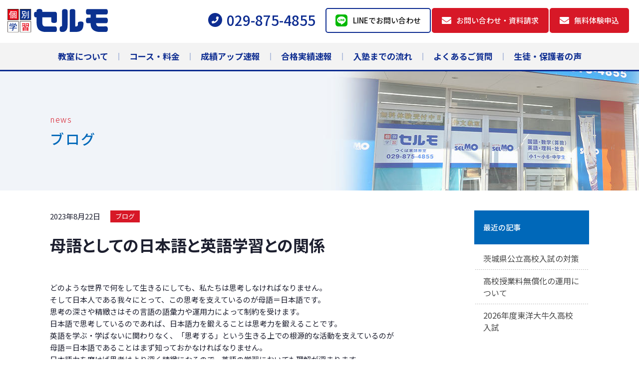

--- FILE ---
content_type: text/html; charset=UTF-8
request_url: https://selmo-tsukuba.com/blog/post-1026/
body_size: 9103
content:
<!DOCTYPE html>
<html lang="ja">
<head>
<meta http-equiv="X-UA-Compatible" content="IE=edge">
<meta charset="UTF-8">
<title>母語としての日本語と英語学習との関係 | 個別学習のセルモ つくば本部教室</title>

		<!-- All in One SEO 4.1.5.3 -->
		<meta name="description" content="どのような世界で何をして生きるにしても、私たちは思考しなければなりません。そして日本人である我々にと […]" />
		<meta name="robots" content="max-snippet:-1, max-image-preview:large, max-video-preview:-1" />
		<link rel="canonical" href="https://selmo-tsukuba.com/blog/post-1026/" />
		<meta property="og:locale" content="ja_JP" />
		<meta property="og:site_name" content="個別学習のセルモ つくば本部教室" />
		<meta property="og:type" content="article" />
		<meta property="og:title" content="母語としての日本語と英語学習との関係 | 個別学習のセルモ つくば本部教室" />
		<meta property="og:description" content="どのような世界で何をして生きるにしても、私たちは思考しなければなりません。そして日本人である我々にと […]" />
		<meta property="og:url" content="https://selmo-tsukuba.com/blog/post-1026/" />
		<meta property="og:image" content="https://selmo-tsukuba.com/wp-content/themes/selmo-tsukuba/assets/img/common/ogimage.jpg" />
		<meta property="og:image:secure_url" content="https://selmo-tsukuba.com/wp-content/themes/selmo-tsukuba/assets/img/common/ogimage.jpg" />
		<meta property="article:tag" content="ブログ" />
		<meta property="article:published_time" content="2023-08-22T01:01:32+00:00" />
		<meta property="article:modified_time" content="2023-08-22T01:02:38+00:00" />
		<meta name="twitter:card" content="summary_large_image" />
		<meta name="twitter:domain" content="selmo-tsukuba.com" />
		<meta name="twitter:title" content="母語としての日本語と英語学習との関係 | 個別学習のセルモ つくば本部教室" />
		<meta name="twitter:description" content="どのような世界で何をして生きるにしても、私たちは思考しなければなりません。そして日本人である我々にと […]" />
		<meta name="twitter:image" content="https://selmo-tsukuba.com/wp-content/themes/selmo-tsukuba/assets/img/common/ogimage.jpg" />
		<script type="application/ld+json" class="aioseo-schema">
			{"@context":"https:\/\/schema.org","@graph":[{"@type":"WebSite","@id":"https:\/\/selmo-tsukuba.com\/#website","url":"https:\/\/selmo-tsukuba.com\/","name":"\u500b\u5225\u5b66\u7fd2\u306e\u30bb\u30eb\u30e2 \u3064\u304f\u3070\u672c\u90e8\u6559\u5ba4","description":"\u500b\u5225\u5b66\u7fd2\u306e\u30bb\u30eb\u30e2\u3064\u304f\u3070\u672c\u90e8\u6559\u5ba4\u306e\u30da\u30fc\u30b8\u3067\u3059\u3002\u500b\u5225\u5b66\u7fd2\u306e\u30bb\u30eb\u30e2\u306f\u3001\u5c0f\u4e2d\u5b66\u751f\u5bfe\u8c61\u306e\u30d1\u30bd\u30b3\u30f3\u3092\u4f7f\u7528\u3057\u305f\u500b\u5225\u6307\u5c0e\u306e\u5b66\u7fd2\u587e\u3067\u3059\u3002 \u751f\u5f92\u306e\u5b66\u529b\u306b\u5408\u3063\u305f\u30ab\u30ea\u30ad\u30e5\u30e9\u30e0\u3068\u5b66\u6821\u306e\u6388\u696d\u306b\u6cbf\u3063\u305f\u6307\u5c0e\u306f\u6210\u7e3e\u3084\u5185\u7533\u70b9\u3092\u5411\u4e0a\u3055\u305b\u307e\u3059\u3002","inLanguage":"ja","publisher":{"@id":"https:\/\/selmo-tsukuba.com\/#organization"}},{"@type":"Organization","@id":"https:\/\/selmo-tsukuba.com\/#organization","name":"\u500b\u5225\u5b66\u7fd2\u306e\u30bb\u30eb\u30e2 \u3064\u304f\u3070\u672c\u90e8\u6559\u5ba4","url":"https:\/\/selmo-tsukuba.com\/","logo":{"@type":"ImageObject","@id":"https:\/\/selmo-tsukuba.com\/#organizationLogo","url":"https:\/\/selmo-tsukuba.com\/wp-content\/themes\/selmo-tsukuba\/assets\/img\/common\/logo.svg"},"image":{"@id":"https:\/\/selmo-tsukuba.com\/#organizationLogo"},"contactPoint":{"@type":"ContactPoint","telephone":"+81298754855","contactType":"Customer Support"}},{"@type":"BreadcrumbList","@id":"https:\/\/selmo-tsukuba.com\/blog\/post-1026\/#breadcrumblist","itemListElement":[{"@type":"ListItem","@id":"https:\/\/selmo-tsukuba.com\/#listItem","position":1,"item":{"@type":"WebPage","@id":"https:\/\/selmo-tsukuba.com\/","name":"\u30db\u30fc\u30e0","description":"\u500b\u5225\u5b66\u7fd2\u306e\u30bb\u30eb\u30e2\u3064\u304f\u3070\u672c\u90e8\u6559\u5ba4\u306e\u30da\u30fc\u30b8\u3067\u3059\u3002\u500b\u5225\u5b66\u7fd2\u306e\u30bb\u30eb\u30e2\u306f\u3001\u5c0f\u4e2d\u5b66\u751f\u5bfe\u8c61\u306e\u30d1\u30bd\u30b3\u30f3\u3092\u4f7f\u7528\u3057\u305f\u500b\u5225\u6307\u5c0e\u306e\u5b66\u7fd2\u587e\u3067\u3059\u3002 \u751f\u5f92\u306e\u5b66\u529b\u306b\u5408\u3063\u305f\u30ab\u30ea\u30ad\u30e5\u30e9\u30e0\u3068\u5b66\u6821\u306e\u6388\u696d\u306b\u6cbf\u3063\u305f\u6307\u5c0e\u306f\u6210\u7e3e\u3084\u5185\u7533\u70b9\u3092\u5411\u4e0a\u3055\u305b\u307e\u3059\u3002","url":"https:\/\/selmo-tsukuba.com\/"},"nextItem":"https:\/\/selmo-tsukuba.com\/blog\/#listItem"},{"@type":"ListItem","@id":"https:\/\/selmo-tsukuba.com\/blog\/#listItem","position":2,"item":{"@type":"WebPage","@id":"https:\/\/selmo-tsukuba.com\/blog\/","name":"\u30d6\u30ed\u30b0","description":"\u3069\u306e\u3088\u3046\u306a\u4e16\u754c\u3067\u4f55\u3092\u3057\u3066\u751f\u304d\u308b\u306b\u3057\u3066\u3082\u3001\u79c1\u305f\u3061\u306f\u601d\u8003\u3057\u306a\u3051\u308c\u3070\u306a\u308a\u307e\u305b\u3093\u3002\u305d\u3057\u3066\u65e5\u672c\u4eba\u3067\u3042\u308b\u6211\u3005\u306b\u3068 [\u2026]","url":"https:\/\/selmo-tsukuba.com\/blog\/"},"previousItem":"https:\/\/selmo-tsukuba.com\/#listItem"}]},{"@type":"Person","@id":"https:\/\/selmo-tsukuba.com\/author\/selmo_user\/#author","url":"https:\/\/selmo-tsukuba.com\/author\/selmo_user\/","name":"selmo_user","image":{"@type":"ImageObject","@id":"https:\/\/selmo-tsukuba.com\/blog\/post-1026\/#authorImage","url":"https:\/\/secure.gravatar.com\/avatar\/1205efb20cec9a181907848e78f0fda2?s=96&d=mm&r=g","width":96,"height":96,"caption":"selmo_user"}},{"@type":"WebPage","@id":"https:\/\/selmo-tsukuba.com\/blog\/post-1026\/#webpage","url":"https:\/\/selmo-tsukuba.com\/blog\/post-1026\/","name":"\u6bcd\u8a9e\u3068\u3057\u3066\u306e\u65e5\u672c\u8a9e\u3068\u82f1\u8a9e\u5b66\u7fd2\u3068\u306e\u95a2\u4fc2 | \u500b\u5225\u5b66\u7fd2\u306e\u30bb\u30eb\u30e2 \u3064\u304f\u3070\u672c\u90e8\u6559\u5ba4","description":"\u3069\u306e\u3088\u3046\u306a\u4e16\u754c\u3067\u4f55\u3092\u3057\u3066\u751f\u304d\u308b\u306b\u3057\u3066\u3082\u3001\u79c1\u305f\u3061\u306f\u601d\u8003\u3057\u306a\u3051\u308c\u3070\u306a\u308a\u307e\u305b\u3093\u3002\u305d\u3057\u3066\u65e5\u672c\u4eba\u3067\u3042\u308b\u6211\u3005\u306b\u3068 [\u2026]","inLanguage":"ja","isPartOf":{"@id":"https:\/\/selmo-tsukuba.com\/#website"},"breadcrumb":{"@id":"https:\/\/selmo-tsukuba.com\/blog\/post-1026\/#breadcrumblist"},"author":"https:\/\/selmo-tsukuba.com\/author\/selmo_user\/#author","creator":"https:\/\/selmo-tsukuba.com\/author\/selmo_user\/#author","datePublished":"2023-08-22T01:01:32+09:00","dateModified":"2023-08-22T01:02:38+09:00"},{"@type":"Article","@id":"https:\/\/selmo-tsukuba.com\/blog\/post-1026\/#article","name":"\u6bcd\u8a9e\u3068\u3057\u3066\u306e\u65e5\u672c\u8a9e\u3068\u82f1\u8a9e\u5b66\u7fd2\u3068\u306e\u95a2\u4fc2 | \u500b\u5225\u5b66\u7fd2\u306e\u30bb\u30eb\u30e2 \u3064\u304f\u3070\u672c\u90e8\u6559\u5ba4","description":"\u3069\u306e\u3088\u3046\u306a\u4e16\u754c\u3067\u4f55\u3092\u3057\u3066\u751f\u304d\u308b\u306b\u3057\u3066\u3082\u3001\u79c1\u305f\u3061\u306f\u601d\u8003\u3057\u306a\u3051\u308c\u3070\u306a\u308a\u307e\u305b\u3093\u3002\u305d\u3057\u3066\u65e5\u672c\u4eba\u3067\u3042\u308b\u6211\u3005\u306b\u3068 [\u2026]","inLanguage":"ja","headline":"\u6bcd\u8a9e\u3068\u3057\u3066\u306e\u65e5\u672c\u8a9e\u3068\u82f1\u8a9e\u5b66\u7fd2\u3068\u306e\u95a2\u4fc2\u3000","author":{"@id":"https:\/\/selmo-tsukuba.com\/author\/selmo_user\/#author"},"publisher":{"@id":"https:\/\/selmo-tsukuba.com\/#organization"},"datePublished":"2023-08-22T01:01:32+09:00","dateModified":"2023-08-22T01:02:38+09:00","articleSection":"\u30d6\u30ed\u30b0","mainEntityOfPage":{"@id":"https:\/\/selmo-tsukuba.com\/blog\/post-1026\/#webpage"},"isPartOf":{"@id":"https:\/\/selmo-tsukuba.com\/blog\/post-1026\/#webpage"},"image":{"@type":"ImageObject","@id":"https:\/\/selmo-tsukuba.com\/#articleImage","url":"https:\/\/selmo-tsukuba.com\/wp-content\/themes\/selmo-tsukuba\/assets\/img\/common\/logo.svg"}}]}
		</script>
		<!-- All in One SEO -->

<link rel='dns-prefetch' href='//fonts.googleapis.com' />
<link rel='dns-prefetch' href='//s.w.org' />
<link rel='stylesheet' id='fonts-notosansjp-css'  href='https://fonts.googleapis.com/css2?family=Noto+Sans+JP%3Awght%40300%3B400%3B500%3B700&#038;display=swap&#038;ver=5.6.16' type='text/css' media='all' />
<link rel='stylesheet' id='app-css'  href='https://selmo-tsukuba.com/wp-content/themes/selmo-tsukuba/assets/css/style.css?ver=1.0.3' type='text/css' media='all' />
<link rel="https://api.w.org/" href="https://selmo-tsukuba.com/wp-json/" /><link rel="alternate" type="application/json" href="https://selmo-tsukuba.com/wp-json/wp/v2/posts/1026" /><link rel='shortlink' href='https://selmo-tsukuba.com/?p=1026' />
<link rel="alternate" type="application/json+oembed" href="https://selmo-tsukuba.com/wp-json/oembed/1.0/embed?url=https%3A%2F%2Fselmo-tsukuba.com%2Fblog%2Fpost-1026%2F" />
<link rel="alternate" type="text/xml+oembed" href="https://selmo-tsukuba.com/wp-json/oembed/1.0/embed?url=https%3A%2F%2Fselmo-tsukuba.com%2Fblog%2Fpost-1026%2F&#038;format=xml" />
<meta name="viewport" content="width=device-width,initial-scale=1">
<meta name="format-detection" content="telephone=no">
<!-- Global site tag (gtag.js) - Google Analytics -->
<script async src="https://www.googletagmanager.com/gtag/js?id=G-1H29XSDG6F"></script>
<script>
  window.dataLayer = window.dataLayer || [];
  function gtag(){dataLayer.push(arguments);}
  gtag('js', new Date());

  gtag('config', 'G-1H29XSDG6F');
</script>
</head>
<body class="post-template-default single single-post postid-1026 single-format-standard %e6%af%8d%e8%aa%9e%e3%81%a8%e3%81%97%e3%81%a6%e3%81%ae%e6%97%a5%e6%9c%ac%e8%aa%9e%e3%81%a8%e8%8b%b1%e8%aa%9e%e5%ad%a6%e7%bf%92%e3%81%a8%e3%81%ae%e9%96%a2%e4%bf%82%e3%80%80 " id="body">
<div id="l-container">
<header class="l-header">
<div class="p-header">
<h1 class="p-header__logo"><a href="https://selmo-tsukuba.com"><img src="https://selmo-tsukuba.com/wp-content/themes/selmo-tsukuba/assets/img/common/logo.svg" width="201" height="47" alt="セルモ つくば本部教室" loading="eager"></a></h1>
<div class="p-header__switch"><a href="#" class="js-gnav-switch"><span></span><span></span><span></span></a></div>
<!-- /p-header --></div>
<nav class="p-gnav">
<div class="p-gnav__menu js-location-check"><ul id="menu-gnav" class="c-menu"><li id="menu-item-366" class="is-home menu-item menu-item-type-custom menu-item-object-custom menu-item-366"><a href="/"><span>TOP</span></a></li>
<li id="menu-item-360" class="menu-item menu-item-type-post_type menu-item-object-page menu-item-360"><a href="https://selmo-tsukuba.com/about/"><span>教室について</span></a></li>
<li id="menu-item-361" class="menu-item menu-item-type-post_type menu-item-object-page menu-item-361"><a href="https://selmo-tsukuba.com/course/"><span>コース・料金</span></a></li>
<li id="menu-item-301" class="menu-item menu-item-type-post_type menu-item-object-page menu-item-301"><a href="https://selmo-tsukuba.com/up/"><span>成績アップ速報</span></a></li>
<li id="menu-item-362" class="menu-item menu-item-type-post_type menu-item-object-page menu-item-362"><a href="https://selmo-tsukuba.com/pass/"><span>合格実績速報</span></a></li>
<li id="menu-item-363" class="menu-item menu-item-type-post_type menu-item-object-page menu-item-363"><a href="https://selmo-tsukuba.com/flow/"><span>入塾までの流れ</span></a></li>
<li id="menu-item-284" class="menu-item menu-item-type-post_type menu-item-object-page menu-item-284"><a href="https://selmo-tsukuba.com/faq/"><span>よくあるご質問</span></a></li>
<li id="menu-item-285" class="menu-item menu-item-type-post_type menu-item-object-page menu-item-285"><a href="https://selmo-tsukuba.com/voice/"><span>生徒・保護者の声</span></a></li>
</ul></div><div class="p-gnav__cta">
<p class="c-tag">無料体験実施中</p>
<div class="c-txlink c-txlink--tel">
<a href="tel:0298754855" class="c-txlink__link"><span>029-875-4855</span></a>
</div>
<ul class="c-buttons">
<li class="c-buttons__item is-fixed-hidden"><a href="https://lin.ee/hBWu3Tq" target="_blank" rel="noopener" class="c-buttons__link color1"><span class="i-line">LINEでお問い合わせ</span></a></li>
<li class="c-buttons__item"><a href="/contact/" class="c-buttons__link color2"><span class="i-mail">お問い合わせ・資料請求</span></a></li>
<li class="c-buttons__item"><a href="/free/" class="c-buttons__link color2"><span class="i-mail">無料体験申込</span></a></li>
</ul>
</div>
<!-- /p-gnav --></nav>
</header>
<div class="c-page-header">
<h1 class="c-page-header__title">ブログ</h1>
</div>
<div class="l-contents l-contents--hasNav">
<main class="l-main">
<div class="p-news-data">
<div class="c-date"><time datetime="2023-08-22">2023年8月22日</time></div>
<ul class="c-list c-list--tag">
<li><a href="https://selmo-tsukuba.com/blog/" class="c-tag c-tag--blog">ブログ</a></li>
</ul>
</div>
<h1 class="c-heading c-heading--article">母語としての日本語と英語学習との関係　</h1>
<div class="wp-wrap-post">
<p>どのような世界で何をして生きるにしても、私たちは思考しなければなりません。<br />そして日本人である我々にとって、この思考を支えているのが母語＝日本語です。<br />思考の深さや精緻さはその言語の語彙力や運用力によって制約を受けます。<br />日本語で思考しているのであれば、日本語力を鍛えることは思考力を鍛えることです。<br />英語を学ぶ・学ばないに関わりなく、「思考する」という生きる上での根源的な活動を支えているのが<br />母語＝日本語であることはまず知っておかなければなりません。<br />日本語力を磨けば思考はより深く精緻になるので、英語の学習においても理解が深まります。<br />さらに英語を使って発信する文章の中身は、日本語で思考して得た知識や教養が素になっているはずです。<br />日本語力は英語の学習のみならず、英語の運用においても決定的な要素となるのです。</p>
<p>「母語の獲得」と「外国語の習得」は本質的に異なります。<br />私たちが膨大な時間をかけて母語を獲得した「日本語漬け」の環境と<br />同じ条件を外国語の習得に際して期待することはできません。<br />思考言語としての母語＝日本語が定着し、それを用いた理解力と分析力が伸長する中高生には、<br />その日本語を介して「意識的に」英語を学び、日本語で論理的に思考しながら<br />基本を定着させていくのが最も効率的かつ堅実な方法だと考えます。</p>
<p>日本語と英語の間を何度も行き来して、その差異に敏感になることでしか得られない<br />さまざまな「気づき」がそこにはあります。<br />これは相当に高度で知的な営みであり、言語学習の醍醐味です。<br />そしてそれは日々無意識に使用している日本語にもフィードバックされ、<br />日本語力、すなわち思考力を鍛えることにも繋がっていきます。</p>
<p>最近では、「オール・イングリッシュ」などと称して、<br />日本語による文法説明や緻密な訳読といった教授法を軽視する風潮があります。<br />しかし、英語と同系統の言語を母語とするならまだしも、<br />日本語と英語とは語彙・音韻・文構造のあらゆる点で接点の少ない異質な言語なので、<br />日本に住む日本人が「英語で英語を理解し、英語で考える」ようになるには、<br />よほどの才能と努力がなければ困難だと思います。</p>
<p>幸いにして日本語は先人の多大な努力により、自然科学から政治、経済、哲学、文学、芸術に至る<br />あらゆる学問を思考し、論じうるだけの文法や語彙を有する言語体系です。<br />母語で高等教育を完結できる国は世界でも稀であり、<br />日本人がノーベル賞を取れるのは母語で深い思考ができるからだとも言われています。<br />日本にあって多方面にわたる良質な国語を吸収することが教養を身につける一番の近道です。<br />欧米人は、その人の教養や自国文化歴史への理解度を人物の信用度とするところがあります。<br />たとえ流暢な英語でなくても、教養に裏打ちされた中身のあるメッセージを発信すれば<br />国際社会でも評価されるはずです。</p>
<p>当教室の高校生英語の授業ではまず英語学習の要となる英文法を固め、<br />その後マンツーマンで生徒のレベルと目標に合わせて長文精読および英作文を進めていきます。<br />英文和訳、和文英訳というオーソドックスな学習法ですが、<br />最も効率的かつ堅実な方法であると確信しています。</p>
</div>
<div class="p-signature">
<p>セルモ つくば本部教室<br><a href="/" class="c-link c-link--inline">https://selmo-tsukuba.com/</a></p>
<hr>
<p>〒305-0051<br>茨城県つくば市二の宮1-24-8 パルシャスつくばI 102号室<br>TEL:<a href="tel:0298754855" class="c-link c-link--inline">029-875-4855</a></p>
</div><div class="c-sns">
<ul class="c-sns__list">
<li class="c-sns__item">
<a href="https://twitter.com/share" class="twitter-share-button" data-lang="ja">ツイート</a>
<script async>!function(d,s,id){var js,fjs=d.getElementsByTagName(s)[0],p=/^http:/.test(d.location)?'http':'https';if(!d.getElementById(id)){js=d.createElement(s);js.id=id;js.src=p+'://platform.twitter.com/widgets.js';fjs.parentNode.insertBefore(js,fjs);}}(document, 'script', 'twitter-wjs');</script>
</li>
<li class="c-sns__item">
<div id="fb-root"></div>
<script async defer crossorigin="anonymous" src="https://connect.facebook.net/ja_JP/sdk.js#xfbml=1&version=v7.0" nonce="4EWb2Wsy"></script>
<div class="fb-share-button" data-href="https://selmo-tsukuba.com/blog/post-1026/" data-layout="button" data-size="small"><a target="_blank" href="https://www.facebook.com/sharer/sharer.php?u=https://selmo-tsukuba.com/blog/post-1026/&amp;src=sdkpreparse" class="fb-xfbml-parse-ignore">シェア</a></div>
</li>
<li class="c-sns__item">
<div class="line-it-button" data-lang="ja" data-type="share-a" data-url="https://selmo-tsukuba.com/blog/post-1026/" style="display: none;"></div><script src="https://d.line-scdn.net/r/web/social-plugin/js/thirdparty/loader.min.js" async="async" defer="defer"></script>
</li>
</ul>
</div><ul class="c-pager">
<li>
<p class="c-pager__label c-pager__label--next"><a href="https://selmo-tsukuba.com/blog/post-1031/" rel="next">≪Next</a></p>
<div class="c-pager__item">
<a href="https://selmo-tsukuba.com/blog/post-1031/" rel="next"><figure class="c-pager__img"><img src="https://selmo-tsukuba.com/wp-content/uploads/thumbnail-300x300.jpg" alt=""></figure><span class="c-pager__txt"><span class="c-pager__name">宿題に取り組む際の注意点</span></span></a></div>
</li>
<li>
<p class="c-pager__label c-pager__label--prev"><a href="https://selmo-tsukuba.com/blog/post-1024/" rel="prev">Prev≫</a></p>
<div class="c-pager__item">
<a href="https://selmo-tsukuba.com/blog/post-1024/" rel="prev"><figure class="c-pager__img"><img src="https://selmo-tsukuba.com/wp-content/uploads/thumbnail-300x300.jpg" alt=""></figure><span class="c-pager__txt"><span  class="c-pager__name">夏期講習が後半突入</span></span></a></div>
</li>
</ul>
<ul class="c-buttons">
<li class="c-buttons__item u-align-tac"><a href="/news/" class="c-buttons__link"><span>一覧へ戻る</span></a></li>
</ul>
<!-- /l-main --></main>
<div class="l-sidebar">
<div class="c-archive-nav js-location-check">
<p class="c-archive-nav__head">最近の記事</p>
<ul>
<li><a href="https://selmo-tsukuba.com/blog/post-1321/">茨城県公立高校入試の対策</a></li>
<li><a href="https://selmo-tsukuba.com/blog/post-1316/">高校授業料無償化の運用について</a></li>
<li><a href="https://selmo-tsukuba.com/blog/post-1314/">2026年度東洋大牛久高校入試</a></li>
</ul>
</div>
<div class="c-archive-nav">
<p class="c-archive-nav__head">日付から選ぶ</p>
<div class="c-archive-nav__body c-form">
<select onchange='document.location.href=this.options[this.selectedIndex].value;' class="c-form__input u-size-w100">
<option value="">選択してください</option>
<option value="https://selmo-tsukuba.com/date/2025/11/?cat=10">2025年11月 [1]</option>
<option value="https://selmo-tsukuba.com/date/2025/10/?cat=10">2025年10月 [2]</option>
<option value="https://selmo-tsukuba.com/date/2025/9/?cat=10">2025年9月 [2]</option>
<option value="https://selmo-tsukuba.com/date/2025/8/?cat=10">2025年8月 [5]</option>
<option value="https://selmo-tsukuba.com/date/2025/7/?cat=10">2025年7月 [1]</option>
<option value="https://selmo-tsukuba.com/date/2025/6/?cat=10">2025年6月 [2]</option>
<option value="https://selmo-tsukuba.com/date/2025/5/?cat=10">2025年5月 [2]</option>
<option value="https://selmo-tsukuba.com/date/2025/4/?cat=10">2025年4月 [2]</option>
<option value="https://selmo-tsukuba.com/date/2025/3/?cat=10">2025年3月 [2]</option>
<option value="https://selmo-tsukuba.com/date/2025/2/?cat=10">2025年2月 [3]</option>
<option value="https://selmo-tsukuba.com/date/2025/1/?cat=10">2025年1月 [4]</option>
<option value="https://selmo-tsukuba.com/date/2024/12/?cat=10">2024年12月 [2]</option>
<option value="https://selmo-tsukuba.com/date/2024/11/?cat=10">2024年11月 [2]</option>
<option value="https://selmo-tsukuba.com/date/2024/10/?cat=10">2024年10月 [2]</option>
<option value="https://selmo-tsukuba.com/date/2024/9/?cat=10">2024年9月 [5]</option>
<option value="https://selmo-tsukuba.com/date/2024/8/?cat=10">2024年8月 [1]</option>
<option value="https://selmo-tsukuba.com/date/2024/7/?cat=10">2024年7月 [4]</option>
<option value="https://selmo-tsukuba.com/date/2024/6/?cat=10">2024年6月 [3]</option>
<option value="https://selmo-tsukuba.com/date/2024/5/?cat=10">2024年5月 [3]</option>
<option value="https://selmo-tsukuba.com/date/2024/4/?cat=10">2024年4月 [4]</option>
<option value="https://selmo-tsukuba.com/date/2024/3/?cat=10">2024年3月 [4]</option>
<option value="https://selmo-tsukuba.com/date/2024/2/?cat=10">2024年2月 [4]</option>
<option value="https://selmo-tsukuba.com/date/2024/1/?cat=10">2024年1月 [4]</option>
<option value="https://selmo-tsukuba.com/date/2023/12/?cat=10">2023年12月 [3]</option>
<option value="https://selmo-tsukuba.com/date/2023/11/?cat=10">2023年11月 [2]</option>
<option value="https://selmo-tsukuba.com/date/2023/10/?cat=10">2023年10月 [5]</option>
<option value="https://selmo-tsukuba.com/date/2023/9/?cat=10">2023年9月 [4]</option>
<option value="https://selmo-tsukuba.com/date/2023/8/?cat=10">2023年8月 [3]</option>
<option value="https://selmo-tsukuba.com/date/2023/7/?cat=10">2023年7月 [6]</option>
<option value="https://selmo-tsukuba.com/date/2023/6/?cat=10">2023年6月 [5]</option>
<option value="https://selmo-tsukuba.com/date/2023/5/?cat=10">2023年5月 [5]</option>
<option value="https://selmo-tsukuba.com/date/2023/4/?cat=10">2023年4月 [6]</option>
<option value="https://selmo-tsukuba.com/date/2023/3/?cat=10">2023年3月 [3]</option>
<option value="https://selmo-tsukuba.com/date/2023/2/?cat=10">2023年2月 [4]</option>
<option value="https://selmo-tsukuba.com/date/2023/1/?cat=10">2023年1月 [4]</option>
<option value="https://selmo-tsukuba.com/date/2022/12/?cat=10">2022年12月 [3]</option>
<option value="https://selmo-tsukuba.com/date/2022/11/?cat=10">2022年11月 [3]</option>
<option value="https://selmo-tsukuba.com/date/2022/10/?cat=10">2022年10月 [5]</option>
<option value="https://selmo-tsukuba.com/date/2022/9/?cat=10">2022年9月 [6]</option>
<option value="https://selmo-tsukuba.com/date/2022/8/?cat=10">2022年8月 [4]</option>
<option value="https://selmo-tsukuba.com/date/2022/7/?cat=10">2022年7月 [5]</option>
<option value="https://selmo-tsukuba.com/date/2022/6/?cat=10">2022年6月 [8]</option>
<option value="https://selmo-tsukuba.com/date/2022/5/?cat=10">2022年5月 [5]</option>
<option value="https://selmo-tsukuba.com/date/2022/4/?cat=10">2022年4月 [4]</option>
<option value="https://selmo-tsukuba.com/date/2022/3/?cat=10">2022年3月 [3]</option>
<option value="https://selmo-tsukuba.com/date/2022/2/?cat=10">2022年2月 [1]</option>
<option value="https://selmo-tsukuba.com/date/2022/1/?cat=10">2022年1月 [4]</option>
<option value="https://selmo-tsukuba.com/date/2021/12/?cat=10">2021年12月 [3]</option>
<option value="https://selmo-tsukuba.com/date/2021/11/?cat=10">2021年11月 [3]</option>
<option value="https://selmo-tsukuba.com/date/2021/10/?cat=10">2021年10月 [2]</option>
<option value="https://selmo-tsukuba.com/date/2021/9/?cat=10">2021年9月 [2]</option>
<option value="https://selmo-tsukuba.com/date/2021/8/?cat=10">2021年8月 [1]</option>
<option value="https://selmo-tsukuba.com/date/2021/7/?cat=10">2021年7月 [4]</option>
<option value="https://selmo-tsukuba.com/date/2021/6/?cat=10">2021年6月 [2]</option>
<option value="https://selmo-tsukuba.com/date/2021/5/?cat=10">2021年5月 [2]</option>
<option value="https://selmo-tsukuba.com/date/2021/4/?cat=10">2021年4月 [3]</option>
<option value="https://selmo-tsukuba.com/date/2021/3/?cat=10">2021年3月 [2]</option>
<option value="https://selmo-tsukuba.com/date/2021/2/?cat=10">2021年2月 [3]</option>
</select>
</div>
</div>
<ul class="c-buttons">
<li class="c-buttons__item"><a href="/news/" class="c-buttons__link color1"><span>新着情報記事一覧</span></a></li>
<li class="c-buttons__item"><a href="/blog/" class="c-buttons__link color1"><span>ブログ記事一覧</span></a></li>
</ul>
</div><!-- /l-contents --></div>
<div class="p-breadcrumb">
<div class="p-breadcrumb__inner">
<p class="p-breadcrumb__item" itemscope itemtype="https://schema.org/BreadcrumbList"><!-- Breadcrumb NavXT 6.6.0 -->
<span itemprop="itemListElement" itemscope itemtype="https://schema.org/ListItem"><a itemtype="https://schema.org/Thing" itemprop="item" href="https://selmo-tsukuba.com" title="トップページへ移動"><span itemprop="name">TOP</span></a><meta itemprop="position" content="1" /></span><span class="p-breadcrumb__item__hr"> &gt; </span><span itemprop="itemListElement" itemscope itemtype="https://schema.org/ListItem"><a itemtype="https://schema.org/Thing" itemprop="item" href="https://selmo-tsukuba.com/blog/" title="ブログのカテゴリーアーカイブへ移動"><span itemprop="name">ブログ</span></a><meta itemprop="position" content="2" /></span><span class="p-breadcrumb__item__hr"> &gt; </span><span itemprop="itemListElement" itemscope itemtype="https://schema.org/ListItem"><a itemtype="https://schema.org/Thing" itemprop="item" href="https://selmo-tsukuba.com/blog/post-1026/" title="母語としての日本語と英語学習との関係　へ移動"><span itemprop="name">母語としての日本語と英語学習との関係　</span></a><meta itemprop="position" content="3" /></span></p>
</div>
<!-- /p-breadcrumb --></div>
<footer class="l-footer">
<div class="p-footer">
<div class="p-footer__brand">
<p>個別学習のセルモ つくば本部教室</p>
<div class="c-logo"><img src="https://selmo-tsukuba.com/wp-content/themes/selmo-tsukuba/assets/img/common/logo.svg" width="237" height="56" alt="セルモ つくば本部教室" loading="lazy"></div>
</div>
<div class="p-footer__cta">
<div class="c-title"><span>無料体験は随時受付中です</span></div>
<div class="c-txlink c-txlink--tel">
<a href="tel:0298754855" class="c-txlink__link"><span>029-875-4855</span></a>
<p class="c-txlink__notice">お問い合わせ受付：月～日：9:00～22:00</p>
</div>
<ul class="c-buttons">
<li class="c-buttons__item"><a href="https://lin.ee/hBWu3Tq" target="_blank" rel="noopener" class="c-buttons__link color1"><span class="i-line">LINEでお問い合わせ</span></a></li>
<li class="c-buttons__item"><a href="/contact/" class="c-buttons__link color2"><span class="i-mail">お問い合わせ・資料請求</span></a></li>
<li class="c-buttons__item"><a href="/free/" class="c-buttons__link color2"><span class="i-mail">無料体験申込</span></a></li>
</ul>
</div>
<div class="p-footer__info">
<div class="c-api c-api--gmap">
<iframe src="https://www.google.com/maps/embed?pb=!1m18!1m12!1m3!1d3225.0955284472484!2d140.11793695116285!3d36.06677398000863!2m3!1f0!2f0!3f0!3m2!1i1024!2i768!4f13.1!3m3!1m2!1s0x60220c9569e6b89f%3A0x500ec9af966e8586!2z5YCL5Yil5a2m57-S44Gu44K744Or44Oi!5e0!3m2!1sja!2sjp!4v1610592736728!5m2!1sja!2sjp" allowfullscreen></iframe>
</div>
<div class="c-address">
<address>〒305-0051　<br class="u-show-sp">茨城県つくば市二の宮1-24-8 パルシャスつくばI 102号室</address>
<a href="/access/" class="c-address__button"><span>アクセス</span></a>
</div>
<dl class="c-info">
<dt>営業時間</dt>
<dd>月～金 16:00-22:00</dd>
</dl>
<div><a href="/privacy/" class="c-link">プライバシーポリシー</a></div>
</div>
<div class="p-footer__credit">
<p class="c-copyright"><small>Copyright &copy; セルモ つくば本部教室 All Rights Reserved.</small></p>
</div>
<div class="p-footer__cta is-fixed u-show-sp">
<div class="c-icswitch js-fixed-cta"><img src="https://selmo-tsukuba.com/wp-content/themes/selmo-tsukuba/assets/img/common/ic_mail01.svg" width="30" height="22" alt="" loading="lazy"></div>
<ul class="c-iclink">
<li class="c-iclink__item"><a href="https://lin.ee/hBWu3Tq" target="_blank" rel="noopener" class="c-iclink__link color1"><img src="https://selmo-tsukuba.com/wp-content/themes/selmo-tsukuba/assets/img/common/ic_line01.svg" width="30" height="30" alt="LINEでお問い合わせ" loading="lazy"></a></li>
<li class="c-iclink__item"><a href="/contact/" class="c-iclink__link color2"><img src="https://selmo-tsukuba.com/wp-content/themes/selmo-tsukuba/assets/img/common/ic_mail01.svg" width="30" height="22" alt="お問い合わせ・資料請求" loading="lazy"></a></li>
<li class="c-iclink__item"><a href="/free/" class="c-iclink__link color2"><img src="https://selmo-tsukuba.com/wp-content/themes/selmo-tsukuba/assets/img/common/tx_free.svg" width="28" height="28" alt="無料体験申込" loading="lazy"></a></li>
</ul>
</div>
<!-- /p-footer --></div>
<div id="js-scroll-top"><a href="#">ページトップへ</a></div>
</footer>
</div>
<script type='text/javascript' src='https://selmo-tsukuba.com/wp-content/themes/selmo-tsukuba/assets/js/jquery-3.3.1.min.js?ver=1.0.1' id='site-jquery-js'></script>
<script type='text/javascript' src='https://selmo-tsukuba.com/wp-content/themes/selmo-tsukuba/assets/js/plugin.js?ver=1.0.0' id='site-plugin-js'></script>
<script type='text/javascript' src='https://selmo-tsukuba.com/wp-content/themes/selmo-tsukuba/assets/js/common.js?ver=1.0.0' id='site-common-js'></script>
<script type='text/javascript' src='https://selmo-tsukuba.com/wp-includes/js/wp-embed.min.js?ver=5.6.16' id='wp-embed-js'></script>
</body>
</html>

--- FILE ---
content_type: text/css
request_url: https://selmo-tsukuba.com/wp-content/themes/selmo-tsukuba/assets/css/style.css?ver=1.0.3
body_size: 30568
content:
.l-main>*:first-child,.c-page-header__title>*:first-child,.p-breadcrumb__inner>*:first-child,.p-footer>*:first-child,.top-section__inner>*:first-child,.l-sidebar>*:first-child,.c-list>dd:not([data-hide="true"])>*:first-child,.c-list--d1>dd>*:first-child,.c-list--d2>dd>*:first-child,.c-list--d3>dd>*:first-child,.c-img>*:first-child,.c-table th>*:first-child,#booking-form fieldset th>*:first-child,.wp-wrap-post table:not([class]) th>*:first-child,.c-table td>*:first-child,#booking-form fieldset td>*:first-child,.wp-wrap-post table:not([class]) td>*:first-child,.c-media__img>*:first-child,.c-media__detail>*:first-child,.c-box__body>*:first-child,.wp-wrap-post .editor-box.color1>*:first-child,.wp-wrap-post .editor-box.color2>*:first-child,.c-box__body .wp-wrap-post>*:first-child,.wp-wrap-post .editor-box.color1 .wp-wrap-post>*:first-child,.wp-wrap-post .editor-box.color2 .wp-wrap-post>*:first-child,.c-box__inner>*:first-child,.c-box--dotted>*:first-child,.c-box--flows .c-box__item>*:first-child,.c-box--talk .c-box__detail>*:first-child,.c-box--lead .c-box__detail>*:first-child,.c-panel__detail>*:first-child,.c-news--col .c-news__detail>*:first-child,.c-faq__q>*:first-child,.c-faq__a>*:first-child,.c-price__body>*:first-child,.c-form__desc>*:first-child,.c-form__pp>*:first-child,.monthly-calendar>*:first-child,.p-localnav>*:first-child,.wp-wrap-post>*:first-child,.p-results>*:first-child,.p-points .c-card__detail>*:first-child{margin-top:0 !important}.l-main>section:first-child>*:first-child,.c-page-header__title>section:first-child>*:first-child,.p-breadcrumb__inner>section:first-child>*:first-child,.p-footer>section:first-child>*:first-child,.top-section__inner>section:first-child>*:first-child,.l-sidebar>section:first-child>*:first-child,.c-list>dd:not([data-hide="true"])>section:first-child>*:first-child,.c-list--d1>dd>section:first-child>*:first-child,.c-list--d2>dd>section:first-child>*:first-child,.c-list--d3>dd>section:first-child>*:first-child,.c-img>section:first-child>*:first-child,.c-table th>section:first-child>*:first-child,#booking-form fieldset th>section:first-child>*:first-child,.wp-wrap-post table:not([class]) th>section:first-child>*:first-child,.c-table td>section:first-child>*:first-child,#booking-form fieldset td>section:first-child>*:first-child,.wp-wrap-post table:not([class]) td>section:first-child>*:first-child,.c-media__img>section:first-child>*:first-child,.c-media__detail>section:first-child>*:first-child,.c-box__body>section:first-child>*:first-child,.wp-wrap-post .editor-box.color1>section:first-child>*:first-child,.wp-wrap-post .editor-box.color2>section:first-child>*:first-child,.c-box__body .wp-wrap-post>section:first-child>*:first-child,.wp-wrap-post .editor-box.color1 .wp-wrap-post>section:first-child>*:first-child,.wp-wrap-post .editor-box.color2 .wp-wrap-post>section:first-child>*:first-child,.c-box__inner>section:first-child>*:first-child,.c-box--dotted>section:first-child>*:first-child,.c-box--flows .c-box__item>section:first-child>*:first-child,.c-box--talk .c-box__detail>section:first-child>*:first-child,.c-box--lead .c-box__detail>section:first-child>*:first-child,.c-panel__detail>section:first-child>*:first-child,.c-news--col .c-news__detail>section:first-child>*:first-child,.c-faq__q>section:first-child>*:first-child,.c-faq__a>section:first-child>*:first-child,.c-price__body>section:first-child>*:first-child,.c-form__desc>section:first-child>*:first-child,.c-form__pp>section:first-child>*:first-child,.monthly-calendar>section:first-child>*:first-child,.p-localnav>section:first-child>*:first-child,.wp-wrap-post>section:first-child>*:first-child,.p-results>section:first-child>*:first-child,.p-points .c-card__detail>section:first-child>*:first-child{margin-top:0 !important}.l-main>*:last-child,.c-page-header__title>*:last-child,.p-breadcrumb__inner>*:last-child,.p-footer>*:last-child,.top-section__inner>*:last-child,.l-sidebar>*:last-child,.c-list>dd:not([data-hide="true"])>*:last-child,.c-list--d1>dd>*:last-child,.c-list--d2>dd>*:last-child,.c-list--d3>dd>*:last-child,.c-img>*:last-child,.c-table th>*:last-child,#booking-form fieldset th>*:last-child,.wp-wrap-post table:not([class]) th>*:last-child,.c-table td>*:last-child,#booking-form fieldset td>*:last-child,.wp-wrap-post table:not([class]) td>*:last-child,.c-media__img>*:last-child,.c-media__detail>*:last-child,.c-box__body>*:last-child,.wp-wrap-post .editor-box.color1>*:last-child,.wp-wrap-post .editor-box.color2>*:last-child,.c-box__body .wp-wrap-post>*:last-child,.wp-wrap-post .editor-box.color1 .wp-wrap-post>*:last-child,.wp-wrap-post .editor-box.color2 .wp-wrap-post>*:last-child,.c-box__inner>*:last-child,.c-box--dotted>*:last-child,.c-box--flows .c-box__item>*:last-child,.c-box--talk .c-box__detail>*:last-child,.c-box--lead .c-box__detail>*:last-child,.c-panel__detail>*:last-child,.c-news--col .c-news__detail>*:last-child,.c-faq__q>*:last-child,.c-faq__a>*:last-child,.c-price__body>*:last-child,.c-form__desc>*:last-child,.c-form__pp>*:last-child,.monthly-calendar>*:last-child,.p-localnav>*:last-child,.wp-wrap-post>*:last-child,.p-results>*:last-child,.p-points .c-card__detail>*:last-child{margin-bottom:0 !important}.u-reset-fc>*:first-child{margin-top:0 !important}.u-reset-lc>*:last-child{margin-bottom:0 !important}.c-media::after,.wp-wrap-post::after{display:block;clear:both;overflow:hidden;content:""}.c-title--fukidashi .c-title__label::before,.c-list--u1>li::before,.c-list--u2>li::before,.wp-wrap-post ul:not([class])>li::before,.c-box--flows .c-box__item+.c-box__item::before{display:inline-block;flex-shrink:0;vertical-align:middle;content:""}@keyframes arrow-went-static{50%{transform:translateX(4px)}}@keyframes arrow-went-absolute{50%{transform:translateX(4px)}}@keyframes arrow-went-bottom{50%{transform:translateY(4px)}}@keyframes anc-arrow-went-static{50%{transform:rotate(90deg) translateX(4px)}}html,body,div,span,object,iframe,h1,h2,h3,h4,h5,h6,p,blockquote,pre,abbr,address,cite,code,del,dfn,em,img,ins,kbd,q,samp,small,strong,sub,sup,var,b,i,dl,dt,dd,ol,ul,li,fieldset,form,label,legend,table,caption,tbody,tfoot,thead,tr,th,td,article,aside,canvas,details,figcaption,figure,footer,header,hgroup,menu,nav,section,summary,time,mark,audio,video{margin:0;padding:0;border:0;outline:0;background:transparent;font-size:100%;vertical-align:baseline}body{line-height:1}article,aside,details,figcaption,figure,footer,header,hgroup,main,menu,nav,section,summary{display:block}nav ul{list-style:none}blockquote,q{quotes:none}blockquote:before,blockquote:after,q:before,q:after{content:none}a{margin:0;padding:0;background:transparent;font-size:100%;vertical-align:baseline}ins{background-color:#ff9;color:#000;text-decoration:none}mark{background-color:#ff9;color:#000;font-style:italic;font-weight:bold}del{text-decoration:line-through}abbr[title],dfn[title]{border-bottom:1px dotted;cursor:help}table{-webkit-backface-visibility:visible;border-collapse:collapse;border-spacing:0}hr{display:block;margin:0;padding:0;border:none}input,select{vertical-align:middle}main{display:block;margin:0;padding:0;border:0;outline:0;background:transparent;font-size:100%;vertical-align:baseline}h1,h2,h3,h4,h5,h6{font-weight:inherit}ul,ol{list-style:none}strong,b{font-weight:inherit}em{font-style:normal}address{font-style:normal}hr,legend{display:none}time{display:inline-block}sub,sup{font-size:50%;line-height:1}sup{vertical-align:super}sub{vertical-align:sub}img{-webkit-backface-visibility:hidden;vertical-align:top}html{-webkit-text-size-adjust:100%;-ms-text-size-adjust:100%;font-size:62.5%}*,*::before,*::after{box-sizing:border-box}_:-ms-input-placeholder,:root *{font-feature-settings:normal}body{color:#1d1f2f;font-family:"Noto Sans JP",Arial,"ヒラギノ角ゴ Pro W3","Hiragino Kaku Gothic Pro","メイリオ",Meiryo,"ＭＳ Ｐゴシック","MS PGothic",sans-serif;font-weight:400}body.is-gnav-open,body.is-util-open{position:fixed;top:0;left:0;width:100%;height:100%;overflow:hidden}#l-container{overflow:hidden}a:link,a:visited{color:inherit;text-decoration:none}a:active,a:hover{color:inherit;text-decoration:underline}img{max-width:100%;height:auto}img.lazy-loaded{opacity:1;transition:opacity ease .3s}::selection,::-moz-selection{background:#101820;color:#fff}input,select,textarea{border:1px solid #ddd;box-shadow:inset 0 0 2px rgba(0, 0, 0, .1);font-family:"Noto Sans JP",Arial,"ヒラギノ角ゴ Pro W3","Hiragino Kaku Gothic Pro","メイリオ",Meiryo,"ＭＳ Ｐゴシック","MS PGothic",sans-serif}textarea,input[type="tel"],input[type="button"],input[type="text"],input[type="email"],input[type="number"],input[type="submit"],input[type="date"]{-webkit-appearance:none;border-radius:0}input[type="image"]{border:none;box-shadow:none}input:focus::-webkit-input-placeholder,textarea:focus::-webkit-input-placeholder{opacity:0}input:focus::-moz-placeholder,textarea:focus::-moz-placeholder{opacity:0}input:focus:-ms-input-placeholder,textarea:focus:-ms-input-placeholder{opacity:0}.fn-header{background-color:#55b9fa}.fn-attribute .fn-attribute-item{background-color:#900;color:#fff}.fn-preview{border:none;background-color:#fff;box-shadow:0 0 5px rgba(0, 0, 0, .2);color:#1d1f2f}.fn-content{max-width:1500px}.fx-row{display:flex;flex-wrap:wrap;margin-top:-30px;margin-right:-15px;margin-left:-15px}.fx-row+.fx-row{margin-top:0}.fx-row-start-xs{justify-content:flex-start}.fx-row-center-xs{justify-content:center}.fx-row-end-xs{justify-content:flex-end}.fx-row-between-xs{justify-content:space-between}.fx-row-around-xs{justify-content:space-around}.fx-row-reverse-xs{flex-direction:row-reverse}[class*="fx-col"]{flex-grow:1;margin-top:30px;padding-right:15px;padding-left:15px}.fx-col-10-xs{flex-basis:10%;max-width:10%}.fx-col-20-xs{flex-basis:20%;max-width:20%}.fx-col-25-xs{flex-basis:25%;max-width:25%}.fx-col-30-xs{flex-basis:30%;max-width:30%}.fx-col-33-xs{flex-basis:33.3333%;max-width:33.3333%}.fx-col-40-xs{flex-basis:40%;max-width:40%}.fx-col-50-xs{flex-basis:50%;max-width:50%}.fx-col-60-xs{flex-basis:60%;max-width:60%}.fx-col-66-xs{flex-basis:66.6666%;max-width:66.6666%}.fx-col-70-xs{flex-basis:70%;max-width:70%}.fx-col-75-xs{flex-basis:75%;max-width:75%}.fx-col-80-xs{flex-basis:80%;max-width:80%}.fx-col-90-xs{flex-basis:90%;max-width:90%}.fx-col-100-xs{flex-basis:100%;max-width:100%}.fx-col-top-xs{align-self:flex-start}.fx-col-center-xs{align-self:center}.fx-col-bottom-xs{align-self:flex-end}html.lb-disable-scrolling{position:fixed;width:100vw;height:100vh;overflow:hidden}.lightboxOverlay{display:none;z-index:30000;position:absolute;top:0;left:0;background-color:black;filter:progid:DXImageTransform.Microsoft.Alpha(Opacity=80);opacity:0.8}.lightbox{z-index:30001;position:absolute;left:0;width:100%;font-weight:normal;line-height:0;text-align:center}.lightbox .lb-image{display:block;max-width:inherit;height:auto;max-height:none;border:4px solid white;border-radius:3px}.lightbox a img{border:none}.lb-outerContainer{*zoom:1;position:relative;width:250px;height:250px;margin:0 auto;border-radius:4px;background-color:white}.lb-outerContainer:after{display:table;clear:both;content:""}.lb-loader{position:absolute;top:43%;left:0;width:100%;height:25%;line-height:0;text-align:center}.lb-cancel{display:block;width:32px;height:32px;margin:0 auto;background:url(/wp-content/themes/selmo-tsukuba/assets/img/common/loading.gif) no-repeat}.lb-nav{z-index:10;position:absolute;top:0;left:0;width:100%;height:100%}.lb-container>.nav{left:0}.lb-nav a{outline:none;background-image:url("[data-uri]")}.lb-prev,.lb-next{display:block;height:100%;cursor:pointer}.lb-nav a.lb-prev{left:0;width:34%;float:left;background:url(/wp-content/themes/selmo-tsukuba/assets/img/common/prev.png) left 48% no-repeat;filter:progid:DXImageTransform.Microsoft.Alpha(Opacity=0);opacity:0;transition:opacity 0.6s}.lb-nav a.lb-prev:hover{filter:progid:DXImageTransform.Microsoft.Alpha(Opacity=100);opacity:1}.lb-nav a.lb-next{right:0;width:64%;float:right;background:url(/wp-content/themes/selmo-tsukuba/assets/img/common/next.png) right 48% no-repeat;filter:progid:DXImageTransform.Microsoft.Alpha(Opacity=0);opacity:0;transition:opacity 0.6s}.lb-nav a.lb-next:hover{filter:progid:DXImageTransform.Microsoft.Alpha(Opacity=100);opacity:1}.lb-dataContainer{*zoom:1;width:100%;margin:0 auto;padding-top:5px;border-bottom-right-radius:4px;border-bottom-left-radius:4px}.lb-dataContainer:after{display:table;clear:both;content:""}.lb-data{padding:0 4px;color:#ccc}.lb-data .lb-details{width:85%;float:left;line-height:1.1em;text-align:left}.lb-data .lb-caption{font-size:13px;font-weight:bold;line-height:1em}.lb-data .lb-caption a{color:#4ae}.lb-data .lb-number{display:block;padding-bottom:1em;clear:left;color:#999999;font-size:12px}.lb-data .lb-close{display:block;width:30px;height:30px;float:right;outline:none;background:url(/wp-content/themes/selmo-tsukuba/assets/img/common/close.png) top right no-repeat;text-align:right;filter:progid:DXImageTransform.Microsoft.Alpha(Opacity=70);opacity:0.7;transition:opacity 0.2s}.lb-data .lb-close:hover{cursor:pointer;filter:progid:DXImageTransform.Microsoft.Alpha(Opacity=100);opacity:1}.l-contents{position:relative;overflow:hidden}.home .l-contents{padding:0}.home .l-main{width:100%;padding:0}.l-footer{position:relative;background:url(/wp-content/themes/selmo-tsukuba/assets/img/common/bg01.png) repeat 50% 0;color:#111;font-size:1.3rem}#js-scroll-top{display:none;z-index:1001;position:fixed}#js-scroll-top>a{display:flex;position:relative;align-items:center;justify-content:center;width:60px;height:60px;border-radius:50%;background-color:#0e2d91;box-shadow:0 0 7px 3px rgba(0, 0, 0, .1);font-size:0;text-decoration:none}#js-scroll-top>a::before,#js-scroll-top>a::after{position:absolute;top:50%;left:50%;width:4px;height:15px;margin:-3px 0 0 -2px;border-radius:4px;background-color:#fff;content:''}#js-scroll-top>a::before{transform:rotate(45deg) translateX(-6px)}#js-scroll-top>a::after{transform:rotate(-45deg) translateX(6px)}.l-header{z-index:11000;top:0;left:0;width:100%;background-color:#fff}body.is-gnav-open .l-header,body.is-util-open .l-header{position:fixed;top:0;left:0;width:100%}@keyframes headerIn{0%{top:-140px}100%{top:0}}.l-sidebar .c-lnav>ul>li>a[aria-current="page"],.l-sidebar .c-lnav>ul>li[class*="current"][class*="has-children"]>a,.l-sidebar .c-lnav>ul>li.current-post-ancestor>a,.l-sidebar .c-archive-nav__head{background:#0068b9;font-weight:500}.l-sidebar .c-lnav>ul>li>a:link[aria-current="page"],.l-sidebar .c-lnav>ul>li[class*="current"][class*="has-children"]>a:link,.l-sidebar .c-lnav>ul>li.current-post-ancestor>a:link,.l-sidebar .c-archive-nav__head:link,.l-sidebar .c-lnav>ul>li>a:visited[aria-current="page"],.l-sidebar .c-lnav>ul>li[class*="current"][class*="has-children"]>a:visited,.l-sidebar .c-lnav>ul>li.current-post-ancestor>a:visited,.l-sidebar .c-archive-nav__head:visited,.l-sidebar .c-lnav>ul>li>a:hover[aria-current="page"],.l-sidebar .c-lnav>ul>li[class*="current"][class*="has-children"]>a:hover,.l-sidebar .c-lnav>ul>li.current-post-ancestor>a:hover,.l-sidebar .c-archive-nav__head:hover,.l-sidebar .c-lnav>ul>li>a:active[aria-current="page"],.l-sidebar .c-lnav>ul>li[class*="current"][class*="has-children"]>a:active,.l-sidebar .c-lnav>ul>li.current-post-ancestor>a:active,.l-sidebar .c-archive-nav__head:active{color:#fff}.l-sidebar .c-lnav>ul>li>ul>li,.l-sidebar .c-archive-nav>ul>li{position:relative}.l-sidebar .c-lnav>ul>li>ul>li::before,.l-sidebar .c-archive-nav>ul>li::before{position:absolute;left:0;width:100%;height:1px;background-image:linear-gradient(to right, transparent 0, transparent 2px, #bbb 2px, #bbb 4px);background-repeat:repeat-x;background-size:4px 1px;content:''}.l-sidebar .c-lnav>ul>li{margin-top:1px}.l-sidebar .c-lnav>ul>li:first-child{margin-top:0}.l-sidebar .c-lnav>ul>li>a{background-color:#f1f5f9}.l-sidebar .c-lnav>ul>li.cat-item>a{background-color:#fff}.l-sidebar .c-lnav>ul>li>ul,.l-sidebar .c-archive-nav>ul{padding:6px 0;background:#fff}.l-sidebar .c-lnav>ul>li>ul>li,.l-sidebar .c-archive-nav>ul>li{padding-bottom:1px}.l-sidebar .c-lnav>ul>li>ul>li::before,.l-sidebar .c-archive-nav>ul>li::before{bottom:0}.l-sidebar .c-lnav>ul>li>ul>li:last-of-type,.l-sidebar .c-archive-nav>ul>li:last-of-type{padding-bottom:0}.l-sidebar .c-lnav>ul>li>ul>li:last-of-type::before,.l-sidebar .c-archive-nav>ul>li:last-of-type::before{display:none}.l-sidebar .c-lnav>ul>li>ul>li>a,.l-sidebar .c-archive-nav>ul>li>a{padding:10px 18px}.l-sidebar .c-lnav>ul>li>ul>li>ul{padding:2px 18px 10px}.l-sidebar .c-lnav>ul>li>ul>li>ul>li+li{margin-top:8px}.l-sidebar .c-lnav>ul>li>ul>li>ul>li>a{display:block;position:relative;padding:0 0 0 21px;border:none}.l-sidebar .c-lnav>ul>li>ul>li>ul>li>a::before{position:absolute;top:.7em;left:0;width:10px;height:2px;background-color:#0e2d91;content:''}.l-sidebar{position:relative;line-height:1.5}.l-sidebar .c-lnav a,.l-sidebar .c-archive-nav a{display:block}.l-sidebar .c-lnav a:link,.l-sidebar .c-lnav a:visited,.l-sidebar .c-lnav a:hover,.l-sidebar .c-lnav a:active,.l-sidebar .c-archive-nav a:link,.l-sidebar .c-archive-nav a:visited,.l-sidebar .c-archive-nav a:hover,.l-sidebar .c-archive-nav a:active{color:#464646;text-decoration:none}.l-sidebar .c-lnav .current_page_parent>a,.l-sidebar .c-lnav .current_page_item>a,.l-sidebar .c-lnav .is-current>a,.l-sidebar .c-archive-nav .current_page_parent>a,.l-sidebar .c-archive-nav .current_page_item>a,.l-sidebar .c-archive-nav .is-current>a{font-weight:700}.l-sidebar .c-lnav>ul>li>ul.sub-menu{display:none}.l-sidebar .c-lnav>ul>li[class*="current"]>ul.sub-menu{display:block}.l-sidebar .c-archive-nav__head{color:#fff}.l-sidebar .c-archive-nav__head+ul>li:first-child{border-top:none}.l-sidebar .c-archive-nav__body{background:#fff}.l-sidebar__banner{text-align:center}.l-sidebar .c-buttons__link,.l-sidebar .wp-wrap-post .editor-button>a,.wp-wrap-post .l-sidebar .editor-button>a{width:100%;min-width:0;height:50px;padding:10px}.c-page-header{display:flex;align-items:center;background:#f1f5f9 url(/wp-content/themes/selmo-tsukuba/assets/img/common/h1.jpg) no-repeat 50% 0}.about .c-page-header .c-page-header__title::before,.parent-slug-about .c-page-header .c-page-header__title::before{content:'about'}.course .c-page-header,.parent-slug-course .c-page-header{background-color:#f1f5f9;background-image:url("/wp-content/themes/selmo-tsukuba/assets/img/common/h1_course.jpg")}.course .c-page-header .c-page-header__title::before,.parent-slug-course .c-page-header .c-page-header__title::before{content:'price'}.up .c-page-header,.parent-slug-up .c-page-header{background-color:#f1f5f9;background-image:url("/wp-content/themes/selmo-tsukuba/assets/img/common/h1_up.jpg")}.up .c-page-header .c-page-header__title::before,.parent-slug-up .c-page-header .c-page-header__title::before{content:'news'}.pass .c-page-header,.parent-slug-pass .c-page-header{background-color:#f1f5f9;background-image:url("/wp-content/themes/selmo-tsukuba/assets/img/common/h1_pass.jpg")}.pass .c-page-header .c-page-header__title::before,.parent-slug-pass .c-page-header .c-page-header__title::before{content:'pass'}.flow .c-page-header,.parent-slug-flow .c-page-header{background-color:#f1f5f9;background-image:url("/wp-content/themes/selmo-tsukuba/assets/img/common/h1_flow.jpg")}.flow .c-page-header .c-page-header__title::before,.parent-slug-flow .c-page-header .c-page-header__title::before{content:'flow'}.faq .c-page-header,.parent-slug-faq .c-page-header{background-color:#f1f5f9;background-image:url("/wp-content/themes/selmo-tsukuba/assets/img/common/h1_faq.jpg")}.faq .c-page-header .c-page-header__title::before,.parent-slug-faq .c-page-header .c-page-header__title::before{content:'FAQ'}.voice .c-page-header,.parent-slug-CATEGORY_NAME .c-page-header{background-color:#f1f5f9;background-image:url("/wp-content/themes/selmo-tsukuba/assets/img/common/h1_voice.jpg")}.voice .c-page-header .c-page-header__title::before,.parent-slug-CATEGORY_NAME .c-page-header .c-page-header__title::before{content:'voice'}body.access .c-page-header .c-page-header__title::before{content:'access'}body.archive .c-page-header .c-page-header__title::before,body.single .c-page-header .c-page-header__title::before{content:'news'}body.contact .c-page-header .c-page-header__title::before{content:'contact'}body.free .c-page-header .c-page-header__title::before{content:'form'}body.privacy .c-page-header .c-page-header__title::before{content:'privacy policy'}.c-page-header__title{color:#0068b9;font-weight:500;line-height:1.2}.c-page-header__title::before{display:block;color:#d71827;font-weight:300}.c-heading--lv2,.wp-wrap-post h2:not([class]),.c-heading--lv3,#booking-form legend,.wp-wrap-post h3:not([class]),.c-heading--lv4,.wp-wrap-post h4:not([class]),.c-heading--lv5,.wp-wrap-post h5:not([class]),.c-heading--lv6,.wp-wrap-post h6:not([class]),.wp-wrap-post .editor-box__title{position:relative;color:#0e2d91;font-weight:700;line-height:1.4}.c-heading--lv2,.wp-wrap-post h2:not([class]){border:2px solid #0e2d91;border-radius:5px;background:url(/wp-content/themes/selmo-tsukuba/assets/img/common/bg05.png) repeat 0 0}.c-heading--lv2+*:not(h3),.wp-wrap-post h2:not([class])+*:not(h3){margin-top:20px !important}.c-heading--lv3,#booking-form legend,.wp-wrap-post h3:not([class]){margin:50px 0 20px;border-left:3px solid #ffcc00;background:url(/wp-content/themes/selmo-tsukuba/assets/img/common/bg03.png) repeat 0 0;color:#333}.c-heading--lv3+*:not(h4),#booking-form legend+*:not(h4),.wp-wrap-post h3:not([class])+*:not(h4){margin-top:20px !important}.c-heading--lv4,.wp-wrap-post h4:not([class]){margin:50px 0 20px;padding-bottom:6px;border-bottom:2px solid #cecece}.c-heading--lv4::after,.wp-wrap-post h4:not([class])::after{position:absolute;bottom:-2px;left:0;width:17.28395%;height:2px;background-color:#0068b9;content:''}.c-heading--lv4+*:not(h5),.wp-wrap-post h4:not([class])+*:not(h5){margin-top:20px !important}.c-heading--lv5,.wp-wrap-post h5:not([class]){margin:50px 0 20px;padding-left:11px;border-left:4px solid #0e2d91;line-height:20px}.c-heading--lv5+*:not(h6),.wp-wrap-post h5:not([class])+*:not(h6){margin-top:20px !important}.c-heading--lv6,.wp-wrap-post h6:not([class]),.wp-wrap-post .editor-box__title{margin:50px 0 20px;padding-left:16px;border-left:4px solid #ffdc37;color:#1d1f2f;line-height:20px}.c-heading--lv6+*,.wp-wrap-post h6:not([class])+*,.wp-wrap-post .editor-box__title+*{margin-top:20px !important}.c-heading--article{margin-bottom:1.5em;font-feature-settings:"palt";font-weight:700}.c-heading--article+.c-list--tag{margin:1.5em 0}.c-title--fukidashi{margin:2em 0 20px;text-align:center}.c-title--fukidashi .c-title__label{position:relative;border-radius:30px;background-color:#d71827;color:#fff;font-weight:500;text-align:center}.c-title--fukidashi .c-title__label::before{position:absolute;bottom:-15px;left:50%;transform:translateX(-50%);border:8px solid transparent;border-top-color:#d71827}.c-title--numbering{display:flex;align-items:center;margin:2em 0 1.2em;font-weight:500}.c-title--numbering .c-title__shoulder{flex-shrink:0;color:#d71827;letter-spacing:.04em;line-height:1;text-align:center;text-indent:.01em}.c-title--numbering .c-title__shoulder__label{display:block}.c-title--numbering .c-title__shoulder__number{display:block;color:#0e2d91}.c-title--numbering .c-title__label{flex-grow:1;margin:8px 0 0 15px;font-weight:700}.c-paragraph{margin:1em 0}.c-paragraph+.c-paragraph{margin:.8em 0 1em}.c-paragraph--date{color:#9b9b9b}.c-lead,.wp-wrap-post .editor-lead{font-weight:700;line-height:1.4}span.c-tag,a.c-tag{display:inline-block;padding:0 10px 1px;background-color:#d71827;color:#fff;font-size:1.3rem;line-height:23px;text-align:center}span.c-tag:link,span.c-tag:visited,span.c-tag:hover,span.c-tag:active,a.c-tag:link,a.c-tag:visited,a.c-tag:hover,a.c-tag:active{color:#fff}span.c-tag.color1,a.c-tag.color1{background-color:#ffdc37}.c-list>dd .c-tag{line-height:1.4}.c-list__title{display:block;color:#0e2d91;font-weight:500}.c-list--note{margin-top:1em}.c-list--note>li{position:relative;padding-left:1.2em}.c-list--note>li::before{position:absolute;top:0;left:0;content:"※"}.c-list--note>li.u-align-tar{text-align:right}.c-list--note>li.u-align-tar::before{position:static}.c-list--u1,.c-list--u2,.wp-wrap-post ul:not([class]){margin:1em 0}.c-list--u1>li,.c-list--u2>li,.wp-wrap-post ul:not([class])>li{position:relative;margin-bottom:.5em;padding-left:14px;line-height:1.5}.c-list--u1>li::before,.c-list--u2>li::before,.wp-wrap-post ul:not([class])>li::before{position:absolute;left:0;width:7px;height:7px;border-radius:50%;background-color:#0e2d91}.c-list--u1>li:last-child,.c-list--u2>li:last-child,.wp-wrap-post ul:not([class])>li:last-child{margin-bottom:0}.c-list--u1.row,.row.c-list--u2,.wp-wrap-post ul.row:not([class]){display:flex;flex-wrap:wrap}.c-list--u2>li::before{top:.8em;width:4px;height:4px}.c-list--o1,.c-list--o2,.wp-wrap-post ol:not([class]){margin:1em 0;line-height:1.5;counter-reset:count_ol}.c-list--o1>li,.c-list--o2>li,.wp-wrap-post ol:not([class])>li{position:relative;margin-bottom:.5em;padding-left:1.8em}.c-list--o1>li::before,.c-list--o2>li::before,.wp-wrap-post ol:not([class])>li::before{position:absolute;top:0;left:0;color:#0e2d91;font-weight:700;content:counter(count_ol, decimal) ".";counter-increment:count_ol}.c-list--o1>li:last-child,.c-list--o2>li:last-child,.wp-wrap-post ol:not([class])>li:last-child{margin-bottom:0}.c-list--o2{margin:.5em 0 1em;counter-reset:count_ol02}.c-list--o2>li::before{content:"(" counter(count_ol02, decimal) ")";counter-increment:count_ol02}.c-list--o3{margin:1em 0;line-height:1.5}.c-list--o3>li{margin-bottom:.5em;padding-left:1em;list-style:none;text-indent:-1em}.c-list--o3>li:last-child{margin-bottom:0}.c-list--o3>li>ul,.c-list--o3>li>ol{margin:.5em 0 !important}.c-list--o3>li>ul>li,.c-list--o3>li>ol>li{text-indent:0}.c-list--d1{margin-top:1em}.c-list--d1>dt{color:#0e2d91;font-weight:bold}.c-list--d1>dd{margin-top:.2em}.c-list--d2{display:flex;margin-top:1em}.c-list--d2>dt{flex-shrink:0;font-weight:500}.c-list--d2>dt::after{content:"："}.c-list--d2>dd{flex-grow:1;overflow:hidden}.c-list--d3{display:flex;align-items:flex-start;margin-top:1em;padding:14px 0;border-top:1px solid #d1d1d1;border-bottom:1px solid #d1d1d1}.c-list--d3+.c-list--d3{margin-top:0;border-top:none}.c-list--d3>dt{display:block;flex-shrink:0;padding:2px;background-color:#0068b9;color:#fff;text-align:center}.c-list--d3>dd{margin-left:20px;padding-top:2px;overflow:hidden}.c-list--d4{margin-top:1em}.c-list--d4+.c-list--d4{margin-top:.5em}.c-list--d4>dt{position:relative;padding-left:15px}.c-list--d4>dt::before{position:absolute;left:0;width:6px;height:6px;border-radius:50%;background-color:#0e2d91;content:''}.c-list--menu{display:flex;position:relative;justify-content:space-between;margin-top:1em;background:url(/wp-content/themes/selmo-tsukuba/assets/img/common/dot.gif) repeat-x 0 1em}.c-list--menu+.c-list--menu{margin-top:.5em}.c-list--menu>dt,.c-list--menu>dd{z-index:2;position:relative;background-color:#fff}.c-list--menu>dt{padding-right:10px}.c-list--menu>dd{padding-left:10px;font-weight:700}.c-list--check{margin-top:1em}.c-list--check>li{position:relative;color:#ffdc37;font-weight:500;line-height:1.5}.c-list--check>li::before{position:absolute;top:-.1em;left:0}.c-list--check>li+li{margin-top:.6em}.c-list--tag{display:flex;flex-wrap:wrap;margin-bottom:-8px}.c-list--tag>li{margin:0 8px 8px 0}.c-list--tag .c-tag{display:flex;justify-content:center;min-width:0 !important}a.c-link{display:inline-block;color:#166eb8;text-decoration:underline}a.c-link .i-blank{position:relative;padding-right:23px}a.c-link .i-blank::after{position:absolute;top:.4em;right:5px;bottom:auto;left:auto;width:14px;height:14px;background:url(/wp-content/themes/selmo-tsukuba/assets/img/common/ic_blank02.svg) no-repeat 0 0/cover;content:''}.c-txlink{margin-top:1em;margin-bottom:1em}.c-txlink>li{margin-top:.5em}.c-txlink.fx-row{margin-top:.5em}.c-txlink__link,.wp-wrap-post .editor-link a{display:inline-block;position:relative;padding-left:15px;color:#166eb8;text-decoration:none}.c-txlink__link::before,.wp-wrap-post .editor-link a::before{position:absolute;top:.5em;right:auto;bottom:auto;left:0;width:7px;height:12px;background:url(/wp-content/themes/selmo-tsukuba/assets/img/common/ic_arrow02.svg) no-repeat 0 0/cover;content:''}.c-txlink__link[target="_blank"],.wp-wrap-post .editor-link a[target="_blank"]{padding-right:19px}.c-txlink__link[target="_blank"]::after,.wp-wrap-post .editor-link a[target="_blank"]::after{position:absolute;top:.25em;right:0;bottom:auto;left:auto;width:14px;height:14px;background:url(/wp-content/themes/selmo-tsukuba/assets/img/common/ic_blank02.svg) no-repeat 0 0/cover;content:''}.c-txlink__link[href*=".pdf"]::after,.wp-wrap-post .editor-link a[href*=".pdf"]::after{position:absolute;top:.25em;right:0;bottom:auto;left:auto;width:14px;height:16px;background:url(/wp-content/themes/selmo-tsukuba/assets/img/common/ic_pdf02.svg) no-repeat 0 0/cover;content:''}.c-txlink--anchor{display:flex;flex-wrap:wrap}.c-txlink--anchor>li{line-height:2}.c-txlink--anchor .c-txlink__link,.c-txlink--anchor .wp-wrap-post .editor-link a,.wp-wrap-post .editor-link .c-txlink--anchor a{padding-left:20px}.c-txlink--anchor .c-txlink__link::before,.c-txlink--anchor .wp-wrap-post .editor-link a::before,.wp-wrap-post .editor-link .c-txlink--anchor a::before{top:.65em;left:3px;transform:rotate(90deg)}.c-txlink--tel .c-txlink__link,.c-txlink--tel .wp-wrap-post .editor-link a,.wp-wrap-post .editor-link .c-txlink--tel a{padding-left:0;font-weight:500;line-height:1.1}.c-txlink--tel .c-txlink__link:link,.c-txlink--tel .wp-wrap-post .editor-link a:link,.wp-wrap-post .editor-link .c-txlink--tel a:link,.c-txlink--tel .c-txlink__link:visited,.c-txlink--tel .wp-wrap-post .editor-link a:visited,.wp-wrap-post .editor-link .c-txlink--tel a:visited,.c-txlink--tel .c-txlink__link:hover,.c-txlink--tel .wp-wrap-post .editor-link a:hover,.wp-wrap-post .editor-link .c-txlink--tel a:hover,.c-txlink--tel .c-txlink__link:active,.c-txlink--tel .wp-wrap-post .editor-link a:active,.wp-wrap-post .editor-link .c-txlink--tel a:active{color:#0e2d91}.c-txlink--tel .c-txlink__link::before,.c-txlink--tel .wp-wrap-post .editor-link a::before,.wp-wrap-post .editor-link .c-txlink--tel a::before{display:none}.c-txlink--tel .c-txlink__link span,.c-txlink--tel .wp-wrap-post .editor-link a span,.wp-wrap-post .editor-link .c-txlink--tel a span{display:inline-block;position:relative}.c-txlink--tel .c-txlink__link span::before,.c-txlink--tel .wp-wrap-post .editor-link a span::before,.wp-wrap-post .editor-link .c-txlink--tel a span::before{position:absolute;left:0;border-radius:50%;background-color:#0e2d91;content:''}.c-txlink--tel .c-txlink__link span::after,.c-txlink--tel .wp-wrap-post .editor-link a span::after,.wp-wrap-post .editor-link .c-txlink--tel a span::after{position:absolute;top:calc(50% - 7px);right:auto;bottom:auto;left:7px;width:14px;height:14px;background:url(/wp-content/themes/selmo-tsukuba/assets/img/common/ic_tel01.svg) no-repeat 0 0/cover;content:''}.c-txlink--tel .c-tag{padding:6px 10px 5px;background-color:#a7a7a7}.c-buttons.fx-row{margin-top:-10px !important}.c-buttons__item{display:flex}.c-buttons__item:last-child{margin-bottom:0 !important}.c-buttons__item.u-align-tac{justify-content:center}.c-buttons__item.u-align-tar{justify-content:flex-end}[class*="fx-row"]>.c-buttons__item{margin:10px 0 0}.c-buttons__link,.wp-wrap-post .editor-button>a{display:flex;position:relative;align-items:center;justify-content:center;border:2px solid #0e2d91;border-radius:5px;background-color:#0e2d91;box-shadow:0 0 7px 3px rgba(0, 0, 0, .1);font-weight:500;line-height:1.2}.c-buttons__link:link,.wp-wrap-post .editor-button>a:link,.c-buttons__link:visited,.wp-wrap-post .editor-button>a:visited,.c-buttons__link:hover,.wp-wrap-post .editor-button>a:hover,.c-buttons__link:active,.wp-wrap-post .editor-button>a:active{color:#fff;text-decoration:none}.c-buttons__link>span,.wp-wrap-post .editor-button>a>span{display:inline-block;position:relative}.c-buttons__link>span.i-blank,.wp-wrap-post .editor-button>a>span.i-blank{padding-right:19px}.c-buttons__link>span.i-blank::after,.wp-wrap-post .editor-button>a>span.i-blank::after{position:absolute;top:calc(50% - 7px);right:0;bottom:auto;left:auto;width:14px;height:14px;background:url(/wp-content/themes/selmo-tsukuba/assets/img/common/ic_blank01.svg) no-repeat 0 0/cover;content:''}.c-buttons__link>span.i-pdf,.wp-wrap-post .editor-button>a>span.i-pdf{padding-right:19px}.c-buttons__link>span.i-pdf::after,.wp-wrap-post .editor-button>a>span.i-pdf::after{position:absolute;top:calc(50% - 8px);right:0;bottom:auto;left:auto;width:14px;height:16px;background:url(/wp-content/themes/selmo-tsukuba/assets/img/common/ic_pdf01.svg) no-repeat 0 0/cover;content:''}.c-buttons__link>span.i-tel,.wp-wrap-post .editor-button>a>span.i-tel{padding-left:29px}.c-buttons__link>span.i-tel::before,.wp-wrap-post .editor-button>a>span.i-tel::before{position:absolute;top:calc(50% - 9px);right:auto;bottom:auto;left:0;width:15px;height:15px;background:url(/wp-content/themes/selmo-tsukuba/assets/img/common/ic_tel01.svg) no-repeat 0 0/cover;content:''}.c-buttons__link>span.i-mail,.wp-wrap-post .editor-button>a>span.i-mail{padding-left:29px}.c-buttons__link>span.i-mail::before,.wp-wrap-post .editor-button>a>span.i-mail::before{position:absolute;top:calc(50% - 7px);right:auto;bottom:auto;left:0;width:19px;height:14px;background:url(/wp-content/themes/selmo-tsukuba/assets/img/common/ic_mail01.svg) no-repeat 0 0/cover;content:''}.c-buttons__link>span.i-line,.wp-wrap-post .editor-button>a>span.i-line{padding-left:35px}.c-buttons__link>span.i-line::before,.wp-wrap-post .editor-button>a>span.i-line::before{position:absolute;top:calc(50% - 12px);right:auto;bottom:auto;left:0;width:24px;height:24px;background:url(/wp-content/themes/selmo-tsukuba/assets/img/common/ic_line01.svg) no-repeat 0 0/cover;content:''}.c-buttons__link.color1,.wp-wrap-post .editor-button>a.color1{background:#fff}.c-buttons__link.color1:link,.wp-wrap-post .editor-button>a.color1:link,.c-buttons__link.color1:visited,.wp-wrap-post .editor-button>a.color1:visited,.c-buttons__link.color1:hover,.wp-wrap-post .editor-button>a.color1:hover,.c-buttons__link.color1:active,.wp-wrap-post .editor-button>a.color1:active{color:#111}.c-buttons__link.color1 .i-tel::before,.wp-wrap-post .editor-button>a.color1 .i-tel::before{background-image:url(/wp-content/themes/selmo-tsukuba/assets/img/common/ic_tel02.svg)}.c-buttons__link.color1 .i-mail::before,.wp-wrap-post .editor-button>a.color1 .i-mail::before{background-image:url(/wp-content/themes/selmo-tsukuba/assets/img/common/ic_mail02.svg)}.c-buttons__link.color2,.wp-wrap-post .editor-button>a.color2{border-color:#d71827;background-color:#d71827}[class*="fx-row"] .c-buttons__link,[class*="fx-row"] .wp-wrap-post .editor-button>a,.wp-wrap-post [class*="fx-row"] .editor-button>a{width:100%;min-width:0}.c-buttons--anchor{display:flex;flex-wrap:wrap}.c-buttons--anchor .c-buttons__link,.c-buttons--anchor .wp-wrap-post .editor-button>a,.wp-wrap-post .c-buttons--anchor .editor-button>a{width:100%;min-width:auto;padding:14px 23px 15px 33px;border:1px solid #0e2d91;background-color:#fff;box-shadow:none;color:#0e2d91;font-size:1.4rem;line-height:1.4}.c-buttons--anchor .c-buttons__link::before,.c-buttons--anchor .wp-wrap-post .editor-button>a::before,.wp-wrap-post .c-buttons--anchor .editor-button>a::before{position:absolute;top:calc(50% - 6px);right:auto;bottom:auto;left:13px;width:7px;height:12px;background:url(/wp-content/themes/selmo-tsukuba/assets/img/common/ic_arrow02.svg) no-repeat 0 0/cover;content:''}.c-buttons--anchor .c-buttons__link::before,.c-buttons--anchor .wp-wrap-post .editor-button>a::before,.wp-wrap-post .c-buttons--anchor .editor-button>a::before{transform:rotate(90deg)}.c-buttons--anchor .c-buttons__link::after,.c-buttons--anchor .wp-wrap-post .editor-button>a::after,.wp-wrap-post .c-buttons--anchor .editor-button>a::after{background-color:rgba(14, 45, 145, 0)}.c-buttons--anchor .c-buttons__link>span,.c-buttons--anchor .wp-wrap-post .editor-button>a>span,.wp-wrap-post .c-buttons--anchor .editor-button>a>span{padding:0;background-color:transparent}.c-img{margin-top:2em}.c-img+.c-img{margin-top:1.5em}.c-img img{margin:0}.c-img__caption{margin-top:.5em;font-size:90%;text-align:left}.c-img--frame img{border:1px solid #ddd}.c-table,#booking-form fieldset,.wp-wrap-post table:not([class]){margin:1em 0}.c-table th,#booking-form fieldset th,.wp-wrap-post table:not([class]) th,.c-table td,#booking-form fieldset td,.wp-wrap-post table:not([class]) td{border:1px solid #ddd;background-color:#fff;text-align:left;vertical-align:middle}.c-table th,#booking-form fieldset th,.wp-wrap-post table:not([class]) th{background-color:#f0f2f5}.c-table__caption{margin-bottom:.5em;text-align:left}.c-table__title{font-weight:700}.c-table__cell{background-color:#f0f2f5 !important}thead .c-table__cell{text-align:center !important}.c-table__cell--color1{background-color:#0e2d91 !important;color:#fff}.c-table__cell--color2{background-color:#d71827 !important;color:#fff}.c-table__cell--color3{background-color:#0068b9 !important;color:#fff}.c-table__cell--color4{background-color:#ffdc37 !important;color:#fff}.c-media{margin:1em 0}.c-media__img figure+*{margin-top:1em}#body .c-media__img img{margin:0}.c-media__detail{flex-grow:1}.c-media--flex .c-media__detail{overflow:hidden}.c-box{margin-top:2em}.c-box+.c-box{margin-top:1em}.c-box__head{background-color:#0e2d91;color:#fff}.c-box__head--strong{background-color:#0068b9;font-weight:700}.c-box__head--accodion{position:relative}.c-box__head--accodion::before,.c-box__head--accodion::after{display:block;position:absolute;top:24px;right:18px;width:20px;height:3px;background-color:#0e2d91;content:""}.c-box__head--accodion::after{transform:rotate(-90deg);transition:ease all .1s}.is-active .c-box__head--accodion::after{transform:rotate(0deg);opacity:0}.c-box__body,.wp-wrap-post .editor-box.color1,.wp-wrap-post .editor-box.color2{background:#f1f5f9}[class*="fx-row"] .c-box__body,[class*="fx-row"] .wp-wrap-post .editor-box.color1,.wp-wrap-post [class*="fx-row"] .editor-box.color1,[class*="fx-row"] .wp-wrap-post .editor-box.color2,.wp-wrap-post [class*="fx-row"] .editor-box.color2{padding:15px}[class*="fx-row"] .c-box__body[class*="_body"],[class*="fx-row"] .wp-wrap-post .editor-box.color1[class*="_body"],.wp-wrap-post [class*="fx-row"] .editor-box.color1[class*="_body"],[class*="fx-row"] .wp-wrap-post .editor-box.color2[class*="_body"],.wp-wrap-post [class*="fx-row"] .editor-box.color2[class*="_body"]{display:flex;align-items:center;justify-content:center;height:100%}.c-box__head+.c-box__body,.wp-wrap-post .c-box__head+.editor-box.color1,.wp-wrap-post .c-box__head+.editor-box.color2{margin-top:0}.c-box__body--gray,.wp-wrap-post .editor-box.color2{background-color:#f5f4f4}.c-box__body--strong{background-color:#ffdfdf}.c-box__body--spot{background-color:#fff9cf}.c-box__body--border,.wp-wrap-post .editor-box.color1{border:1px solid #ddd;background-color:#fff}.c-box__head+.c-box__body--border,.wp-wrap-post .c-box__head+.editor-box.color1{border-top:none}.c-box__inner{margin-top:20px;padding-top:20px;border-top:1px dashed #ddd;font-size:1.4rem}.c-box--cta .c-box__head{background-color:#0e2d91;font-family:"游明朝",YuMincho,"ヒラギノ明朝 ProN W3","Hiragino Mincho ProN","HG明朝E","ＭＳ Ｐ明朝","ＭＳ 明朝",Times New Roman,serif;text-align:center}.c-box--cta .c-box__body,.c-box--cta .wp-wrap-post .editor-box.color1,.wp-wrap-post .c-box--cta .editor-box.color1,.c-box--cta .wp-wrap-post .editor-box.color2,.wp-wrap-post .c-box--cta .editor-box.color2{border:1px solid #ddd;border-top:none;background-color:#fff}.c-box--cta .c-box__body .c-buttons__link,.c-box--cta .wp-wrap-post .editor-box.color1 .c-buttons__link,.wp-wrap-post .c-box--cta .editor-box.color1 .c-buttons__link,.c-box--cta .wp-wrap-post .editor-box.color2 .c-buttons__link,.wp-wrap-post .c-box--cta .editor-box.color2 .c-buttons__link,.c-box--cta .c-box__body .wp-wrap-post .editor-button>a,.wp-wrap-post .c-box--cta .c-box__body .editor-button>a,.c-box--cta .wp-wrap-post .editor-box.color1 .editor-button>a,.wp-wrap-post .c-box--cta .editor-box.color1 .editor-button>a,.c-box--cta .wp-wrap-post .editor-box.color2 .editor-button>a,.wp-wrap-post .c-box--cta .editor-box.color2 .editor-button>a{height:60px}.c-box--cta .c-box__body .c-buttons__link::before,.c-box--cta .wp-wrap-post .editor-box.color1 .c-buttons__link::before,.wp-wrap-post .c-box--cta .editor-box.color1 .c-buttons__link::before,.c-box--cta .wp-wrap-post .editor-box.color2 .c-buttons__link::before,.wp-wrap-post .c-box--cta .editor-box.color2 .c-buttons__link::before,.c-box--cta .c-box__body .wp-wrap-post .editor-button>a::before,.wp-wrap-post .c-box--cta .c-box__body .editor-button>a::before,.c-box--cta .wp-wrap-post .editor-box.color1 .editor-button>a::before,.wp-wrap-post .c-box--cta .editor-box.color1 .editor-button>a::before,.c-box--cta .wp-wrap-post .editor-box.color2 .editor-button>a::before,.wp-wrap-post .c-box--cta .editor-box.color2 .editor-button>a::before{display:none}.c-box--pp{margin:30px 0}.mw_wp_form_confirm .c-box--pp{display:none !important}.c-box--dotted{padding:10px 0;border-top:1px dotted #a3a3a3;border-bottom:1px dotted #a3a3a3}.c-box--dotted+.c-box--dotted{margin-top:0;border-top:none}.c-box--flows .c-box__item{position:relative;border:1px solid #ddd;background-color:#fff}.c-box--flows .c-box__item+.c-box__item{margin-top:35px}.c-box--flows .c-box__item+.c-box__item:before{position:absolute;top:-25px;left:50%;width:0;height:0;transform:translateX(-50%);border:15px solid transparent;border-top-color:#ffdc37}.c-box--talk{display:flex;align-items:flex-start;margin-top:2em}.c-box--talk[data-layout="right"]{flex-direction:row-reverse}.c-box--talk .c-box__img{flex-shrink:0}.c-box--talk .c-box__detail{position:relative;flex-grow:1;background-color:#f1f5f9}.c-box--talk[data-layout="left"] .c-box__detail::before,.c-box--talk[data-layout="right"] .c-box__detail::before{display:block;z-index:2;position:absolute;content:""}.c-box--talk[data-layout="left"] .c-box__detail::before{border-right-color:#f1f5f9}.c-box--talk[data-layout="right"] .c-box__detail::before{border-left-color:#f1f5f9}.c-box--lead .c-box__item{border-radius:5px;background-color:#fff;box-shadow:0 0 20px rgba(60, 36, 36, .35)}.c-box--lead .c-box__img{overflow:hidden}.c-box--lead .c-box__lead{position:relative;padding:5px;background-color:#0e2d91;color:#fff;font-weight:500;text-align:center}.c-box--lead .c-box__detail{padding:15px}.c-panel__txt{margin-top:.5em;font-size:1.3rem}a.c-panel--col{display:block;margin-top:1.5em;border-radius:5px;background-color:#fff;box-shadow:0 0 5px rgba(0, 0, 0, .2),0 3px 0 rgba(0, 0, 0, .15);color:inherit;text-decoration:none}a.c-panel--col .c-panel__img{border-bottom:2px solid #0e2d91}a.c-panel--col .c-panel__img img{margin:0 !important;border-top-right-radius:4px;border-top-left-radius:4px;vertical-align:top}#body a.c-panel--col .c-panel__img>img{margin-top:0}a.c-panel--col .c-panel__detail{position:relative}a.c-panel--col .c-panel__title{display:block;position:relative;color:#1d1f2f;font-size:1.6rem;font-weight:700}a.c-panel--col .c-panel__title::after{position:absolute;top:calc(50% - 6px);right:0;bottom:auto;left:auto;width:7px;height:12px;background:url(/wp-content/themes/selmo-tsukuba/assets/img/common/ic_arrow02.svg) no-repeat 0 0/cover;content:''}.fx-row a.c-panel--col{height:100%;margin-top:0}.c-panel--row{display:flex;position:relative;align-items:center;border:1px solid #ddd;background-color:#fff}.c-panel--row::after{position:absolute;top:calc(50% - 6px);right:10px;bottom:auto;left:auto;width:7px;height:12px;background:url(/wp-content/themes/selmo-tsukuba/assets/img/common/ic_arrow02.svg) no-repeat 0 0/cover;content:''}.c-panel--row .c-panel__img{flex-shrink:0}.c-panel--row .c-panel__detail{flex-grow:1}.c-panel--row .c-panel__title{font-weight:700}.fx-row .c-panel--row{height:100%;margin-top:0 !important}.c-news{margin-top:2em}.c-news.fx-row{margin:calc(-30px + 2em)}.c-news__icon{margin-right:.8em}.c-news__icon--new{color:#cd0003}.c-news--row .c-news__item{display:flex;flex-wrap:nowrap;border-top:1px solid #ddd}.c-news--row .c-news__item:last-child{border-bottom:1px solid #ddd}.c-news--row .c-news__img{flex-shrink:0;text-align:center}.c-news--row .c-news__detail{flex-grow:1;overflow:hidden}.c-news--row .c-news__date{color:#9b9b9b}.c-news--row .c-news__title{position:relative;margin:.2em 0 .5em;font-weight:500}.c-news--row .c-news__aside{width:100%;margin-top:1em;color:#999;font-size:1.2rem}.c-news--col .c-news__item{position:relative;background-color:#fff}.c-news--col .c-news__img{display:block;position:relative;overflow:hidden;text-align:center}.c-news--col .c-news__pv{display:block;z-index:10;position:absolute;right:0;bottom:0;padding:0 10px;background-color:rgba(0, 0, 0, .2);color:#fff;font-size:1.2rem}.c-news--col .c-news__title{color:#166eb8;font-weight:500}.c-news--col .c-news__paragraph{margin-top:.8em;font-size:1.3rem}.c-news--col .c-list--tag>li{margin-right:1px}.c-news--col.fx-row .c-news__item{height:100%}.c-news--card .c-news__item{background-color:#fff}.c-news--card .c-news__aside{line-height:1.2}.c-news--card .c-news__date{flex-grow:1;color:#333}.c-news--card .c-news__txt{line-height:1.4}.c-news--card .c-news__title{display:inline-block;margin-bottom:.2em;font-size:1.8rem;font-weight:700}.c-news--card.fx-row .c-news__item{height:100%}.c-news--hard .c-news__item{position:relative}.c-news--hard .c-news__item::before{position:absolute;left:0;width:100%;height:1px;background-image:linear-gradient(to right, #bbb, #bbb 2px, transparent 2px, transparent 4px);background-repeat:repeat-x;background-size:4px 1px;content:''}.c-news--hard .c-news__item{display:flex;flex-flow:row wrap;align-items:center}.c-news--hard .c-news__item::before{bottom:0}.c-news--hard .c-news__date{color:#9d9d9d;line-height:20px}.c-news--hard .c-news__category{position:relative;color:#d71827;font-weight:700;line-height:20px}.c-news--hard .c-news__category::before{position:absolute;top:calc(50% - 6px);left:0;width:1px;height:13px;background-color:#bbb;content:''}.c-news--hard .c-news__title{width:100%;margin-top:10px;line-height:1.4}.c-faq__q:before,.c-faq__a::before{display:flex;position:absolute;align-items:center;justify-content:center;padding-bottom:2px;border-radius:50%;color:#fff;letter-spacing:0}.c-faq__box{margin-top:3px}.c-faq__box+.c-faq__box{margin-top:20px;padding-top:20px;border-top:1px solid #ddd}.c-faq__q{position:relative;margin-bottom:10px;color:#0e2d91;font-weight:700}.c-faq__q:before{top:0;left:0;background-color:#0e2d91;content:"Q"}.c-faq__a{position:relative}.c-faq__a::before{top:0;left:0;background-color:#d71827;content:"A"}.c-faq__a>div>*:first-child{margin-top:0 !important}.c-faq__a>div>*:last-child{margin-bottom:0 !important}.c-faq--talk{border:1px solid #ddd}.c-faq--talk .c-faq__item{margin-top:1em}.c-faq--talk .c-faq__item:first-of-type{margin-top:0}.c-faq--talk .c-faq__q{padding:0 0 0 1.5em;font-size:1.4rem}.c-faq--talk .c-faq__q:before{top:0;width:auto !important;height:auto !important;background-color:transparent;color:#0e2d91;font-size:1.4rem;content:"Q."}.c-faq--talk .c-faq__a{margin-top:5px;padding:0 0 0 1.5em;background-color:transparent;font-size:1.4rem;font-weight:400}.c-faq--talk .c-faq__a::before{top:0;left:0;width:auto !important;height:auto !important;background-color:transparent;color:#d71827;font-size:1.4rem;content:"A."}.c-tab{margin-top:40px}.c-tab__switch{display:flex}.c-tab__switch__item{display:flex;flex-grow:1;align-items:center;justify-content:center;width:100%;padding:10px 5px;background-color:#d2345b}.c-tab__switch__item:link,.c-tab__switch__item:visited,.c-tab__switch__item:hover,.c-tab__switch__item:active{color:#fff;text-decoration:none}.c-tab__switch__item+.c-tab__switch__item{margin-left:1%}.c-tab__switch__item.is-active{background-color:#fff;box-shadow:none}.c-tab__switch__item.is-active:link,.c-tab__switch__item.is-active:visited,.c-tab__switch__item.is-active:hover,.c-tab__switch__item.is-active:active{color:#d2345b;text-decoration:none}.c-tab__switch--top .c-tab__switch__item{border-top:3px solid #d2345b;border-radius:5px 5px 0 0;box-shadow:inset 0 -5px 8px rgba(0, 0, 0, .1)}.c-tab__switch--bottom .c-tab__switch__item{border-bottom:3px solid #d2345b;border-radius:0 0 5px 5px;box-shadow:inset 0 5px 8px rgba(0, 0, 0, .1)}.c-tab__content{display:none;background-color:#fff}.c-tab__content.is-active{display:block}.c-price{margin-bottom:15px;padding-bottom:15px;border-bottom:1px solid #ddd}.c-price:last-child{margin-bottom:0;padding-bottom:0;border-bottom:none}.c-price__head{font-weight:500}.c-price__body{margin-top:15px;padding-top:14px;border-top:1px dashed #ddd}.c-price__title{color:#464646}.c-price__detail{display:flex;flex-shrink:0;align-items:center;vertical-align:middle}.c-price__item{display:flex;align-items:center;justify-content:flex-end}.c-price__info{min-width:5.5em;margin-right:5px;padding:3px 10px 4px;background-color:#fbf8e8;color:#1d1f2f;font-size:1.3rem;font-weight:400;line-height:1.2;text-align:center}.c-price__price{margin-left:20px;color:#0e2d91;font-size:1.6rem;letter-spacing:.04em}.c-form{position:relative}.c-form input[type="button"],.c-form input[type="text"],.c-form input[type="email"],.c-form input[type="tel"],.c-form input[type="date"],.c-form input[type="number"],.c-form textarea{padding:10px;border-radius:5px;outline:none}.c-form input[type="checkbox"],.c-form input[type="radio"]{margin:.5em 2px 0 0;vertical-align:top}.c-form select{padding:10px;border-radius:5px}.c-form textarea{width:100%}.c-form .error{margin-top:3px;color:#f00;font-size:100%}.c-form__desc{margin-bottom:1.5em}.mw_wp_form_input .c-form__desc--input{display:block}.mw_wp_form_confirm .c-form__desc--input{display:none}.mw_wp_form_input .c-form__desc--confirm{display:none}.mw_wp_form_confirm .c-form__desc--confirm{display:block}.c-form__req{display:block;position:relative;padding-right:40px}.c-form__req::after{display:block;position:absolute;top:50%;right:0;margin-top:-.8em;padding:3px 5px 4px;background:#cc0000;color:#fff;font-size:12px;font-weight:400;line-height:1.1;content:"必須"}.mw_wp_form_confirm .c-form__req::after{display:none}.c-form__input--post{margin-left:5px}.c-form__input--full,.c-form__input--mail{width:100% !important}.c-form__item{display:flex;align-items:center}.c-form__item+.c-form__item{margin-top:10px}.mw_wp_form_confirm .hidden-confirm{display:none !important}.c-form-buttons{position:relative;margin-top:2em}.c-form__submit,.day-calendar .mtssb-daily-action,#action-button{text-align:center}.c-form__submit .ajax-loader,.day-calendar .mtssb-daily-action .ajax-loader,#action-button .ajax-loader{display:none}.c-form__submit [type="submit"],.day-calendar .mtssb-daily-action [type="submit"],#action-button [type="submit"],.c-form__submit [type="button"],.day-calendar .mtssb-daily-action [type="button"],#action-button [type="button"]{display:block;margin:0 auto;border:none;border:2px solid #d71827;border-radius:5px;outline:none;background:#d71827;color:#fff;font-family:"Noto Sans JP",Arial,"ヒラギノ角ゴ Pro W3","Hiragino Kaku Gothic Pro","メイリオ",Meiryo,"ＭＳ Ｐゴシック","MS PGothic",sans-serif;font-weight:500}.c-form__submit [type="submit"][disabled],.day-calendar .mtssb-daily-action [type="submit"][disabled],#action-button [type="submit"][disabled],.c-form__submit [type="button"][disabled],.day-calendar .mtssb-daily-action [type="button"][disabled],#action-button [type="button"][disabled]{background-color:#adadad !important;cursor:default}.c-form__submit-icon input{display:block;z-index:2;position:absolute;top:12px;right:10px;width:20px;height:auto}.c-form__back button{display:block;margin:0 auto;padding:10px;border:none;border:1px solid #ccc;border-radius:5px;outline:none;background:#fff;font-family:"Noto Sans JP",Arial,"ヒラギノ角ゴ Pro W3","Hiragino Kaku Gothic Pro","メイリオ",Meiryo,"ＭＳ Ｐゴシック","MS PGothic",sans-serif;font-weight:500}.c-form-agreement{display:flex;justify-content:center;line-height:1.4}.mw_wp_form_confirm .c-form-agreement{display:none !important}.c-form-agreement__inner{background-color:#f1f5f9}.c-form-agreement__inner .mwform-checkbox-field{display:block;text-align:center}.c-form-agreement__inner .mwform-checkbox-field label{cursor:pointer}.c-form-agreement__inner .mwform-checkbox-field input[type="checkbox"]{margin:6px 5px 0 0;font-size:0;line-height:1}.c-form__pp{height:200px;overflow-y:scroll;border:1px solid #ddd;background-color:#fff;font-size:1.4rem}.mw_wp_form_confirm .c-form__pp{display:none !important}.c-search{margin:20px 0;background-color:#f1f5f9}.c-search__title{font-size:1.7rem}.c-search__detail{display:block;flex-grow:100}.c-sns{padding:15px;background-color:#f8f8f8}.c-sns__list{display:flex;flex-wrap:wrap}.c-sns__item{line-height:0}.c-api--gmap{margin:2em 0 .5em}.c-api--gmap>iframe{width:100%;height:340px;vertical-align:bottom}.c-api--liquid{margin-top:2em;text-align:center}.c-api--liquid>iframe{max-width:100%;vertical-align:bottom}.c-api--youtube{background-color:#0e2d91;color:#fff}.c-api--youtube .c-api__body>iframe{vertical-align:bottom}.c-api--youtube .c-api__title{display:inline-block;position:relative;font-weight:500}.c-api--youtube .c-api__title::before{position:absolute;background:url(/wp-content/themes/selmo-tsukuba/assets/img/common/ic_video01.png) no-repeat 0 0;content:''}.c-api--youtube .c-api__subtitle{margin-top:6px;color:#ccc;font-size:1.4rem;letter-spacing:.06em;line-height:1.1;text-indent:.06em}.c-pager{display:flex;justify-content:space-between}.c-pager>li{display:flex;flex-direction:column;width:calc(50% - 5px)}.c-pager .c-pager__label{display:block;margin-bottom:.6em;font-weight:700;line-height:1.2}.c-pager .c-pager__label a{color:#166eb8}.c-pager .c-pager__label--prev{text-align:right}.c-pager .c-pager__item{display:flex;flex-grow:1}.c-pager .c-pager__item a{display:flex;align-items:center;border:1px solid #ddd;color:#166eb8;text-decoration:none}.c-pager .c-pager__txt{flex:1}.js-ac-parents{cursor:pointer}.lazyload{opacity:0}.lazyloaded{opacity:1;transition:all .5s}.screen-reader-text{display:none}.nav-links{display:flex;flex-wrap:wrap;align-items:center;justify-content:center;margin-top:2em;clear:both;text-align:center}.nav-links a,.nav-links span{display:block;width:30px;height:30px;margin:0 2px;padding:2px;border:2px solid #0e2d91;background-color:#fff;color:#0e2d91;line-height:26px;text-decoration:none}.nav-links span.current{border:2px solid #0e2d91;background-color:#0e2d91;color:#fff;font-weight:700}.nav-links .pages{display:none}#body .xo-event-calendar .xo-month{margin:0}#body .xo-event-calendar .xo-month caption{padding:6px 0 0}#body .xo-event-calendar .xo-month thead th{padding:10px 0 9px;background-color:#0068b9;color:#fff}#body .xo-event-calendar .xo-month thead th.sunday,#body .xo-event-calendar .xo-month thead th.saturday{color:#fff}#body .xo-event-calendar .xo-month a:link,#body .xo-event-calendar .xo-month a:visited,#body .xo-event-calendar .xo-month a:hover,#body .xo-event-calendar .xo-month a:active{text-decoration:none}#body .xo-event-calendar .xo-month .calendar-caption{font-weight:700}#body .xo-event-calendar .xo-month .month-dayname td:first-child div:not(.other-month){color:#ff0000}#body .xo-event-calendar .xo-month .month-dayname td:last-child div:not(.other-month){color:#0000ff}#body .xo-event-calendar .xo-month .month-dayname td div{padding:7px}#body .xo-event-calendar .xo-month .month-dayname td div.today{background-color:#ffffe0;color:inherit}#body .xo-event-calendar .xo-month .month-dayname-space{height:2.5em}#body .xo-event-calendar .xo-month .month-event td{padding:0 5px 5px}#body .xo-event-calendar .xo-month .month-event-title{padding:4px 5px 3px;font-size:1.5rem;line-height:1.2;text-align:center}#contact-form{display:none}.monthly-calendar{font-family:"Noto Sans JP",Arial,"ヒラギノ角ゴ Pro W3","Hiragino Kaku Gothic Pro","メイリオ",Meiryo,"ＭＳ Ｐゴシック","MS PGothic",sans-serif}.monthly-calendar th,.monthly-calendar td{border:1px solid #ddd}.monthly-calendar a{color:#166eb8;text-decoration:underline}.monthly-calendar .calendar-title{display:none}.monthly-calendar .calendar-caption{margin-bottom:1em;font-size:1.8rem;font-weight:700}.monthly-calendar .week-title{background-color:#0e2d91;color:#fff}.monthly-calendar .week-title.sun{color:#ff6347}.monthly-calendar .week-title.sat{color:#4169e1}.monthly-calendar .calendar-mark{font-size:1.6rem}.monthly-calendar .monthly-prev-next{margin-top:.5em}.day-calendar table{margin-right:auto;margin-left:auto;border-collapse:collapse;border-spacing:0}.day-calendar th,.day-calendar td{border-radius:0}.day-calendar tr:nth-child(odd)>th,.day-calendar tr:nth-child(odd)>td{background-color:#fbf8e8}.day-calendar tr:first-child>th{background-color:#0e2d91;color:#fff}.day-calendar .mtssb-timetable-name{display:none}.day-calendar .mtssb-timetable-date{margin-bottom:1em;font-size:1.8rem;font-weight:700}.day-calendar .mtssb-daily-action [type="button"]{padding:13px}#booking-form fieldset{width:100%;padding:0;border:none}#booking-form fieldset:first-child{margin-top:0 !important}#booking-form fieldset table{width:100%;margin:1em 0;border-collapse:collapse;border-spacing:0}#booking-form fieldset tr:first-child>th{border-top:1px solid #ddd}#booking-form legend{display:block;width:100%;margin:0 0 20px !important}#booking-form legend+*:not(h5){margin-top:0 !important}#booking-form input[type="button"],#booking-form input[type="text"],#booking-form input[type="email"],#booking-form input[type="tel"],#booking-form input[type="date"],#booking-form input[type="number"],#booking-form textarea{margin:0;padding:10px;border-radius:5px}#booking-form select{padding:10px;border-radius:5px}#booking-form textarea{width:100%;vertical-align:top}#booking-form #client-address1{margin-bottom:.5em}#booking-form .input-number{display:flex;align-items:center;float:none}#booking-form .input-number label{margin-right:.5em}#booking-form .field-item{display:block;margin:0 0 .2em}#booking-form .booking-form-radio{margin-left:1.5em}#booking-form .booking-form-radio:first-of-type{margin-left:3px}#booking-form .date-form{margin-left:.5em}#booking-form .date-form:first-of-type{margin-left:0}#booking-form .button-secondary{box-sizing:border-box;padding:5px 15px;border:none;border-radius:3px;background-color:#0e2d91;color:#fff;font-family:"Noto Sans JP",Arial,"ヒラギノ角ゴ Pro W3","Hiragino Kaku Gothic Pro","メイリオ",Meiryo,"ＭＳ Ｐゴシック","MS PGothic",sans-serif;font-size:1.5rem}#booking-confirm-fieldset td[colspan="2"]{background-color:#0e2d91;color:#fff}.p-breadcrumb{background-color:#ededed}.p-breadcrumb__item{display:flex;align-items:center;color:#333;line-height:1.4}.p-breadcrumb__item>span>a{color:#333}.p-breadcrumb__item>span:last-of-type>a{pointer-events:none}.p-breadcrumb__item__hr{display:inline-block;position:relative;width:6px;height:10px;margin:0 13px;font-size:0;vertical-align:middle}.p-breadcrumb__item__hr::before{position:absolute;top:calc(50% - 4px);right:auto;bottom:auto;left:0;width:6px;height:10px;background:url(/wp-content/themes/selmo-tsukuba/assets/img/common/ic_arrow02.svg) no-repeat 0 0/cover;content:''}.p-footer__brand{font-weight:500;line-height:1.1;text-align:center}.p-footer__cta{position:relative;margin-bottom:10px;background-color:#162c5e;color:#fff}.p-footer__cta .c-title{display:flex;position:absolute;left:0;justify-content:center;width:100%;text-align:center}.p-footer__cta .c-title>span{border:2px solid #162c5e;border-radius:25px;background-color:#fff;color:#0e2d91;font-weight:700;line-height:1.1}.p-footer__cta .c-txlink--tel .c-txlink__link,.p-footer__cta .c-txlink--tel .wp-wrap-post .editor-link a,.wp-wrap-post .editor-link .p-footer__cta .c-txlink--tel a{font-weight:400}.p-footer__cta .c-txlink--tel .c-txlink__link:link,.p-footer__cta .c-txlink--tel .wp-wrap-post .editor-link a:link,.wp-wrap-post .editor-link .p-footer__cta .c-txlink--tel a:link,.p-footer__cta .c-txlink--tel .c-txlink__link:visited,.p-footer__cta .c-txlink--tel .wp-wrap-post .editor-link a:visited,.wp-wrap-post .editor-link .p-footer__cta .c-txlink--tel a:visited,.p-footer__cta .c-txlink--tel .c-txlink__link:hover,.p-footer__cta .c-txlink--tel .wp-wrap-post .editor-link a:hover,.wp-wrap-post .editor-link .p-footer__cta .c-txlink--tel a:hover,.p-footer__cta .c-txlink--tel .c-txlink__link:active,.p-footer__cta .c-txlink--tel .wp-wrap-post .editor-link a:active,.wp-wrap-post .editor-link .p-footer__cta .c-txlink--tel a:active{color:#fff}.p-footer__cta .c-txlink--tel .c-txlink__link span::before,.p-footer__cta .c-txlink--tel .wp-wrap-post .editor-link a span::before,.wp-wrap-post .editor-link .p-footer__cta .c-txlink--tel a span::before{background-color:#fff}.p-footer__cta .c-txlink--tel .c-txlink__notice{margin-top:10px;line-height:1.1}.p-footer__cta .c-buttons{margin:0}.p-footer__cta .c-buttons__link,.p-footer__cta .wp-wrap-post .editor-button>a,.wp-wrap-post .p-footer__cta .editor-button>a{font-size:1.6rem}.p-footer__cta .c-buttons__link.color1,.p-footer__cta .wp-wrap-post .editor-button>a.color1,.wp-wrap-post .p-footer__cta .editor-button>a.color1{border-color:#fff}.p-footer__cta .c-buttons__link .i-line,.p-footer__cta .wp-wrap-post .editor-button>a .i-line,.wp-wrap-post .p-footer__cta .editor-button>a .i-line{padding-left:38px}.p-footer__cta .c-buttons__link .i-line::before,.p-footer__cta .wp-wrap-post .editor-button>a .i-line::before,.wp-wrap-post .p-footer__cta .editor-button>a .i-line::before{top:calc(50% - 13px);width:27px;height:27px}.p-footer__cta .c-buttons__link .i-mail::before,.p-footer__cta .wp-wrap-post .editor-button>a .i-mail::before,.wp-wrap-post .p-footer__cta .editor-button>a .i-mail::before{width:20px;height:15px}.p-footer__cta.is-fixed{z-index:11000;position:fixed;right:15px;bottom:15px;margin-bottom:0;padding:0;background-color:transparent}body.contact .p-footer__cta.is-fixed,body.free .p-footer__cta.is-fixed{display:none !important}.p-footer__cta.is-fixed .c-icswitch,.p-footer__cta.is-fixed .c-iclink__link{display:flex;align-items:center;justify-content:center;width:60px;height:60px;border:2px solid #d71827;border-radius:50%;background-color:#d71827;box-shadow:0 0 7px 3px rgba(0, 0, 0, .1)}.p-footer__cta.is-fixed .c-iclink{z-index:-1;position:absolute;right:100%;bottom:0;padding:10px;border-radius:10px;background-color:#fff;box-shadow:0 0 7px 3px rgba(0, 0, 0, .1);opacity:0;pointer-events:none;transition:all ease .3s}.p-footer__cta.is-fixed .c-iclink::after{position:absolute;right:-28px;bottom:26px;border-width:6px 15px;border-style:solid;border-color:transparent transparent transparent #fff;content:''}.p-footer__cta.is-fixed .c-iclink__item{margin-bottom:12px}.p-footer__cta.is-fixed .c-iclink__item:last-child{margin-bottom:0}.p-footer__cta.is-fixed .c-iclink__link{border-color:#0e2d91;background-color:#0e2d91}.p-footer__cta.is-fixed .c-iclink__link.color1{background-color:#fff}.p-footer__cta.is-fixed .c-iclink__link.color2{border-color:#d71827;background-color:#d71827}.p-footer__cta.is-fixed .c-iclink.is-active{z-index:11000;right:calc(100% + 18px);opacity:1;pointer-events:visible}.p-footer__info .c-api{width:100%}.p-footer__info .c-address__button{display:flex;align-items:center;justify-content:center;padding:4px 15px 5px;border:1px solid #0e2d91;border-radius:5px;background-color:#e1effb;line-height:1.2;text-align:center}.p-footer__info .c-address__button:link,.p-footer__info .c-address__button:visited,.p-footer__info .c-address__button:hover,.p-footer__info .c-address__button:active{color:#0e2d91;text-decoration:none}.p-footer__info .c-info{display:flex;flex-wrap:wrap}.p-footer__info .c-info>dt::after{content:'：'}.p-footer__info .c-link:link,.p-footer__info .c-link:visited{color:#949eac;text-decoration:none}.p-footer__info .c-link:hover,.p-footer__info .c-link:active{color:#949eac;text-decoration:underline}.p-footer__credit{background-color:#fff}.p-footer__credit .c-copyright{color:#949dac;font-size:1.1rem;text-align:center}.p-gnav__menu .c-menu{z-index:100;position:relative;line-height:1.2}.p-gnav__menu .c-menu .menu-item a{position:relative;font-weight:700;line-height:1.2}.p-gnav__menu .c-menu .menu-item a::before{position:absolute;top:calc(50% - 6px);right:auto;bottom:auto;left:0;width:7px;height:12px;background:url(/wp-content/themes/selmo-tsukuba/assets/img/common/ic_arrow02.svg) no-repeat 0 0/cover;content:''}.p-gnav__cta .c-tag{padding:0 13px;border-radius:15px;background-color:#faeaea;color:#d71827;font-weight:500}.p-gnav__cta .c-buttons{margin:0}.p-gnav__cta .c-buttons__link,.p-gnav__cta .wp-wrap-post .editor-button>a,.wp-wrap-post .p-gnav__cta .editor-button>a{padding:10px 18px;box-shadow:none}.p-header{display:flex}.p-header__logo{z-index:11000;position:relative}.p-header__switch{display:none}.p-header__switch a{display:block;position:relative;width:43px;height:43px}.p-header__switch a>span{display:inline-block;position:absolute;left:50%;width:28px;height:4px;margin-left:-14px;border-radius:5px;background-color:#0e2d91;transition:all ease .3s}.p-header__switch a>span:nth-of-type(1){top:10px}.is-gnav-open .p-header__switch a>span:nth-of-type(1){transform:translateY(10px) rotate(-45deg)}.p-header__switch a>span:nth-of-type(2){top:20px}.is-gnav-open .p-header__switch a>span:nth-of-type(2){opacity:0}.p-header__switch a>span:nth-of-type(3){top:30px}.is-gnav-open .p-header__switch a>span:nth-of-type(3){transform:translateY(-10px) rotate(45deg)}.p-localnav{background-color:#f1f5f9}.p-localnav__title{position:relative;font-weight:700;line-height:1.2}a.p-localnav__link{display:block;position:relative;padding-left:15px}.p-signature{background-color:#f8f8f8}.p-signature hr{display:block;border-top:1px dashed #ddd}.p-news-data{display:flex;align-items:center}.p-news-data .c-date{margin-right:20px;font-size:1.5rem}.wp-wrap-post p:not([class]){margin-bottom:1em}.wp-wrap-post strong:not([class]){font-weight:700}.wp-wrap-post img{display:block}.wp-wrap-post .c-img img{display:inline}.wp-wrap-post .aligncenter{display:block;margin:2em auto}.wp-wrap-post .wp-caption-text{margin-top:.5em;color:#9a9a9a;font-size:1.3rem}.wp-wrap-post a:not([class]){color:#166eb8;text-decoration:underline;word-break:break-all}#body .wp-wrap-post h2:not([class])>a,#body .wp-wrap-post h3:not([class])>a,#body .wp-wrap-post h4:not([class])>a,#body .wp-wrap-post h5:not([class])>a,#body .wp-wrap-post h6:not([class])>a{color:inherit}body.pass .wp-wrap-post ul:not([class]){display:flex;flex-wrap:wrap}.wp-wrap-post table:not([class]){max-width:100%;height:auto;margin:1.5em 0}.wp-wrap-post iframe{display:block;max-width:100%;margin:0 auto}.wp-wrap-post .editor-box__title{border-left-color:#d71827}.wp-wrap-post .editor-link{margin:1em 0}.wp-wrap-post .editor-button{margin:1.5em 0}.wp-wrap-post .editor-button>a{position:relative;line-height:1.2}.wp-wrap-post .editor-button>a[href^="tel:"]::before{position:absolute;top:.3em;right:auto;bottom:auto;left:0;width:20px;height:20px;background:url(/wp-content/themes/selmo-tsukuba/assets/img/common/ic_tel02.svg) no-repeat 0 0/cover;content:''}.wp-wrap-post .editor-button>a[href^="tel:"]::before{display:inline-block;position:relative;margin-right:8px}.wp-wrap-post .editor-lead{margin-bottom:1em}#tinymce{background:#fff}.wp-wrap-post>p:first-child>img[class*="wp-image"]{margin-top:0 !important}.wp-pagenavi{display:flex;flex-wrap:wrap;align-items:center;justify-content:center;margin-top:2em;clear:both;text-align:center}.wp-pagenavi a,.wp-pagenavi span{display:block;width:30px;height:30px;margin:2px;padding:2px;border:2px solid #0e2d91;background-color:#fff;color:#0e2d91;line-height:24px;text-decoration:none}.wp-pagenavi span.current{border:2px solid #0e2d91;background-color:#0e2d91;color:#fff;font-weight:700;text-decoration:underline}.wp-pagenavi .pages{display:none}.u-align-tar{text-align:right !important}.u-align-tac{text-align:center !important}.u-align-tal{text-align:left !important}.u-align-vat{vertical-align:top !important}.u-align-vam{vertical-align:middle !important}.u-align-vab{vertical-align:bottom !important}.u-align-asc{align-self:center !important}.u-align-jcc{justify-content:center !important}#body .u-border{border:1px solid #ddd}.u-color-main{color:#0e2d91 !important}.u-color-accent{color:#d71827 !important}.u-color-sub01{color:#0068b9 !important}.u-color-sub02{color:#ffdc37 !important}.u-font-light{font-weight:300 !important}.u-font-medium{font-weight:500 !important}.u-font-bold{font-weight:700 !important}.u-font-exbold{font-weight:900 !important}.u-font-uq{font-family:"游明朝",YuMincho,"ヒラギノ明朝 ProN W3","Hiragino Mincho ProN","HG明朝E","ＭＳ Ｐ明朝","ＭＳ 明朝",Times New Roman,serif}.u-font-en{font-family:Georgia}.u-font-xs{font-size:75%}.u-font-s{font-size:88%}.u-font-l{font-size:113%}.u-font-xl{font-size:125%}.u-font-highlight01{background:linear-gradient(transparent 40%, #fff668 40%);font-weight:700}.u-font-highlight02{background:linear-gradient(transparent 40%, #e4ca97 40%);font-weight:700}.u-mt-0em{margin-top:0em !important}.u-mt-005em{margin-top:.5em !important}.u-mt-010em{margin-top:1.0em !important}.u-mt-015em{margin-top:1.5em !important}.u-mt-020em{margin-top:2.0em !important}.u-mt-025em{margin-top:2.5em !important}.u-mt-030em{margin-top:3.0em !important}.u-mt-035em{margin-top:3.5em !important}.u-mt-040em{margin-top:4.0em !important}.u-mt-045em{margin-top:4.5em !important}.u-mt-050em{margin-top:5.0em !important}.u-mb-0em{margin-bottom:0em !important}.u-mb-005em{margin-bottom:.5em !important}.u-mb-010em{margin-bottom:1.0em !important}.u-mb-015em{margin-bottom:1.5em !important}.u-mb-020em{margin-bottom:2.0em !important}.u-mb-025em{margin-bottom:2.5em !important}.u-mb-030em{margin-bottom:3.0em !important}.u-mb-035em{margin-bottom:3.5em !important}.u-mb-040em{margin-bottom:4.0em !important}.u-mb-045em{margin-bottom:4.5em !important}.u-mb-050em{margin-bottom:5.0em !important}.u-size-w000{width:0% !important}.u-size-w001{width:1% !important}.u-size-w002{width:2% !important}.u-size-w003{width:3% !important}.u-size-w004{width:4% !important}.u-size-w005{width:5% !important}.u-size-w006{width:6% !important}.u-size-w007{width:7% !important}.u-size-w008{width:8% !important}.u-size-w009{width:9% !important}.u-size-w010{width:10% !important}.u-size-w011{width:11% !important}.u-size-w012{width:12% !important}.u-size-w013{width:13% !important}.u-size-w014{width:14% !important}.u-size-w015{width:15% !important}.u-size-w016{width:16% !important}.u-size-w017{width:17% !important}.u-size-w018{width:18% !important}.u-size-w019{width:19% !important}.u-size-w020{width:20% !important}.u-size-w021{width:21% !important}.u-size-w022{width:22% !important}.u-size-w023{width:23% !important}.u-size-w024{width:24% !important}.u-size-w025{width:25% !important}.u-size-w026{width:26% !important}.u-size-w027{width:27% !important}.u-size-w028{width:28% !important}.u-size-w029{width:29% !important}.u-size-w030{width:30% !important}.u-size-w031{width:31% !important}.u-size-w032{width:32% !important}.u-size-w033{width:33% !important}.u-size-w034{width:34% !important}.u-size-w035{width:35% !important}.u-size-w036{width:36% !important}.u-size-w037{width:37% !important}.u-size-w038{width:38% !important}.u-size-w039{width:39% !important}.u-size-w040{width:40% !important}.u-size-w041{width:41% !important}.u-size-w042{width:42% !important}.u-size-w043{width:43% !important}.u-size-w044{width:44% !important}.u-size-w045{width:45% !important}.u-size-w046{width:46% !important}.u-size-w047{width:47% !important}.u-size-w048{width:48% !important}.u-size-w049{width:49% !important}.u-size-w050{width:50% !important}.u-size-w051{width:51% !important}.u-size-w052{width:52% !important}.u-size-w053{width:53% !important}.u-size-w054{width:54% !important}.u-size-w055{width:55% !important}.u-size-w056{width:56% !important}.u-size-w057{width:57% !important}.u-size-w058{width:58% !important}.u-size-w059{width:59% !important}.u-size-w060{width:60% !important}.u-size-w061{width:61% !important}.u-size-w062{width:62% !important}.u-size-w063{width:63% !important}.u-size-w064{width:64% !important}.u-size-w065{width:65% !important}.u-size-w066{width:66% !important}.u-size-w067{width:67% !important}.u-size-w068{width:68% !important}.u-size-w069{width:69% !important}.u-size-w070{width:70% !important}.u-size-w071{width:71% !important}.u-size-w072{width:72% !important}.u-size-w073{width:73% !important}.u-size-w074{width:74% !important}.u-size-w075{width:75% !important}.u-size-w076{width:76% !important}.u-size-w077{width:77% !important}.u-size-w078{width:78% !important}.u-size-w079{width:79% !important}.u-size-w080{width:80% !important}.u-size-w081{width:81% !important}.u-size-w082{width:82% !important}.u-size-w083{width:83% !important}.u-size-w084{width:84% !important}.u-size-w085{width:85% !important}.u-size-w086{width:86% !important}.u-size-w087{width:87% !important}.u-size-w088{width:88% !important}.u-size-w089{width:89% !important}.u-size-w090{width:90% !important}.u-size-w091{width:91% !important}.u-size-w092{width:92% !important}.u-size-w093{width:93% !important}.u-size-w094{width:94% !important}.u-size-w095{width:95% !important}.u-size-w096{width:96% !important}.u-size-w097{width:97% !important}.u-size-w098{width:98% !important}.u-size-w099{width:99% !important}.u-size-w100{width:100% !important}.u-size-w010em{width:1.0em !important}.u-size-w015em{width:1.5em !important}.u-size-w020em{width:2.0em !important}.u-size-w025em{width:2.5em !important}.u-size-w030em{width:3.0em !important}.u-size-w035em{width:3.5em !important}.u-size-w040em{width:4.0em !important}.u-size-w045em{width:4.5em !important}.u-size-w050em{width:5.0em !important}.u-size-w055em{width:5.5em !important}.u-size-w060em{width:6.0em !important}.u-size-w065em{width:6.5em !important}.u-size-w070em{width:7.0em !important}.u-size-w075em{width:7.5em !important}.u-size-w080em{width:8.0em !important}.u-size-w085em{width:8.5em !important}.u-size-w090em{width:9.0em !important}.u-size-w095em{width:9.5em !important}.u-size-w100em{width:10em !important}.top-hero{position:relative;text-align:center}.top-hero__lead{text-align:center;animation:fadeIn 1s ease .5s both}@keyframes fadeIn{0%{opacity:0}100%{opacity:1}}.top-section__inner{position:relative}.top-section .c-heading{display:flex;position:relative;flex-direction:column;flex-wrap:wrap;align-items:flex-start}.top-section .c-heading__title{position:relative;color:#0e2d91;font-weight:700;line-height:1.19825}.top-section .c-heading__title .u-font-s{font-weight:500}.top-section .c-heading__title.en{display:block;padding:7px 4px 10px;border-top:2px solid #d71827;border-bottom:2px solid #d71827;color:#d71827;line-height:1;text-align:center}.top-section.newsboard .top-section__inner{position:relative;border-radius:5px;box-shadow:0 0 7px 3px rgba(0, 0, 0, .1)}.top-section.newsboard .top-section__inner.up{background-color:#ebf6ff}.top-section.newsboard .top-section__inner.pass{background-color:#ffe3e8}.top-section.newsboard .top-section__inner.pass .c-heading__title{color:#b61c1c}.top-section.newsboard .p-results:not(.row){border-radius:5px;background-color:#fff}.top-section.newsboard .p-results .c-score{box-shadow:0 0 7px 3px rgba(0, 0, 0, 0)}.top-section.newsboard .c-buttons__link,.top-section.newsboard .wp-wrap-post .editor-button>a,.wp-wrap-post .top-section.newsboard .editor-button>a{padding:10px 23px}.top-section.news .c-heading--link{margin-bottom:0 !important;padding-bottom:14px;border-bottom:2px solid #0e2d91}.top-section.news .c-heading--link:link,.top-section.news .c-heading--link:visited,.top-section.news .c-heading--link:hover,.top-section.news .c-heading--link:active{color:#0e2d91;text-decoration:none}.top-section.news .c-heading--link .c-heading__title::after{position:absolute;top:calc(50% - 8px);right:0;bottom:auto;left:auto;width:10px;height:18px;background:url(/wp-content/themes/selmo-tsukuba/assets/img/common/ic_arrow02.svg) no-repeat 0 0/cover;content:''}.top-section.news .c-heading--link .c-heading__title span{display:inline-block;position:relative}.top-section.news .c-heading--link .c-heading__title span.i-megaphone::before{position:absolute;top:calc(50% - 17px);right:auto;bottom:auto;left:0;width:32px;height:34px;background:url(/wp-content/themes/selmo-tsukuba/assets/img/common/ic_megaphone01.svg) no-repeat 0 0/cover;content:''}.top-section.news .c-heading--link .c-heading__title span.i-pen::before{position:absolute;top:calc(50% - 14px);right:auto;bottom:auto;left:2px;width:29px;height:29px;background:url(/wp-content/themes/selmo-tsukuba/assets/img/common/ic_pen01.svg) no-repeat 0 0/cover;content:''}.top-section.message{background:url(/wp-content/themes/selmo-tsukuba/assets/img/common/bg03.png) repeat 50% 0}.top-section.message .c-paragraph{margin:1.55556em 0 0;font-weight:500;line-height:1.55556}.top-section.message .c-img{box-shadow:23px 0 50px 0 rgba(0, 0, 0, .2)}.top-section.point{position:relative}.top-section.point::after{position:absolute;bottom:0;left:0;width:100vw;background:url(/wp-content/themes/selmo-tsukuba/assets/img/top/bg01.jpg) no-repeat 50% 50%/cover;content:'';pointer-events:none}.top-section.point .c-heading{align-items:center;text-align:center}.top-section.point .c-heading__title:not(.en)::before,.top-section.point .c-heading__title:not(.en)::after{position:absolute;bottom:0;background:url(/wp-content/themes/selmo-tsukuba/assets/img/top/ex01.png) no-repeat 0 0/46px auto;content:'';pointer-events:none}.top-section.point .c-heading__title:not(.en)::before{left:0}.top-section.point .c-heading__title:not(.en)::after{right:0;transform:scale(-1, 1)}.top-section.point .c-heading__title:not(.en) .u-font-s{display:block}.top-section.point .c-heading__title:not(.en).en::before,.top-section.point .c-heading__title:not(.en).en::after{display:none}.top-section.point .c-heading__sticker{position:absolute}.top-section.course{background:url(/wp-content/themes/selmo-tsukuba/assets/img/common/bg04.png) repeat 50% 0}.top-section.course .c-heading{align-items:center;text-align:center}.p-results{color:#111;font-weight:500}.p-results__title{position:relative;border-bottom:2px solid #dedede;color:#b61c1c;font-weight:700;line-height:1.2}.p-results__title::before{position:absolute;left:0;background:url(/wp-content/themes/selmo-tsukuba/assets/img/common/ic_sakura01.png) no-repeat 0 0/cover;content:''}.p-results__title+*{margin-top:10px !important}.p-results__subtitle{margin:20px 0 10px;color:#b61c1c;font-weight:700;line-height:1.2}.p-results.row{display:flex;flex-wrap:wrap;align-items:flex-start}.p-results.row .p-results__item{margin:14px 0 0 14px}.p-results .c-score{position:relative;overflow:hidden;border-radius:5px;background-color:#fff;box-shadow:0 0 7px 3px rgba(0, 0, 0, .1)}.p-results .c-score::before{z-index:1;position:absolute;bottom:34px;height:50px;background:url(/wp-content/themes/selmo-tsukuba/assets/img/top/up_bg01.png) no-repeat 50% 100%/113px auto;animation:upArrow 2.5s linear 0s infinite;content:'';pointer-events:none}.p-results .c-score__title{z-index:5;position:relative;padding:2px 0 13px;background:url(/wp-content/themes/selmo-tsukuba/assets/img/common/bg02.png) repeat 0 0;color:#fff;font-weight:700;line-height:1.1;text-align:center}.p-results .c-score__title::before,.p-results .c-score__title::after{position:absolute;bottom:-6px;border:6px solid transparent;border-top-color:#fff;content:'';pointer-events:none}.p-results .c-score__title::before{left:calc(50% + 3px);transform:rotate(-45deg)}.p-results .c-score__title::after{right:calc(50% + 3px);transform:rotate(45deg)}.p-results .c-score__title .u-font-s{font-size:60%}.p-results .c-score__detail{z-index:5;position:relative;padding:76px 10px 10px;color:#111;font-weight:500;line-height:1.2}.p-results .c-score__detail::before,.p-results .c-score__detail::after{position:absolute;top:-8px;width:calc(50% - 9px);height:8px;background-color:#fff;content:'';pointer-events:none}.p-results .c-score__detail::before{left:0}.p-results .c-score__detail::after{right:0}.p-results .c-score__subject{position:absolute;bottom:66px;left:10px;width:80px;font-size:1.3rem}.p-results .c-score__result{position:absolute;bottom:33px;left:10px;font-weight:700}.p-results .c-score__result .u-font-s{margin-left:2px;font-size:50%}.p-results .c-score__result.after{right:10px;bottom:34px;left:auto;color:#b00a0a}.p-results .c-score__personal{color:#7c7c7c;text-align:right}.p-results .c-list--u1,.p-results .c-list--u2,.p-results .wp-wrap-post ul:not([class]),.wp-wrap-post .p-results ul:not([class]){margin:0}.p-results .c-list--u1>li,.p-results .c-list--u2>li,.p-results .wp-wrap-post ul:not([class])>li,.wp-wrap-post .p-results ul:not([class])>li{line-height:1.4}.p-results .c-list--u1>li::before,.p-results .c-list--u2>li::before,.p-results .wp-wrap-post ul:not([class])>li::before,.wp-wrap-post .p-results ul:not([class])>li::before{background-color:#d71827}.p-results .c-list--u1.row,.p-results .row.c-list--u2,.p-results .wp-wrap-post ul.row:not([class]),.wp-wrap-post .p-results ul.row:not([class]){display:flex;flex-wrap:wrap}.p-articles{display:flex;flex-wrap:wrap;justify-content:space-between}.p-articles .c-news{margin:0}.p-points{display:flex;flex-wrap:wrap}.p-points .c-card{overflow:hidden;border-radius:5px;box-shadow:0 0 7px 3px rgba(0, 0, 0, .1)}.p-points .c-card__thumbnail{border-bottom:3px solid #0e2d91}.p-points .c-card__thumbnail img{width:100%}.p-points .c-card__detail{font-weight:500;line-height:1.64706}.p-points .c-card__title{color:#0e2d91;font-weight:700;line-height:1.2;text-align:center}.p-points .c-card__title+.c-paragraph{margin-top:14px}.p-points .c-card__number{display:block;margin-bottom:5px;color:#d71827}.p-course{display:flex;flex-wrap:wrap;margin-bottom:30px}.p-course .c-panel{display:block;position:relative;overflow:hidden;border-radius:5px;box-shadow:0 0 7px 3px rgba(0, 0, 0, .1);transition:box-shadow ease .3s}.p-course .c-panel__title{z-index:5;position:absolute;bottom:0;left:0;width:100%;padding:14px 15px 15px;color:#fff;font-weight:500;line-height:1.3913;text-align:center}.p-course .c-panel__thumbnail{z-index:1;position:relative;overflow:hidden}.p-course .c-panel__thumbnail img{width:100%;opacity:1 !important;transition:transform ease .3s}.p-course .c-panel[href*="primary"] .c-panel__title{background-color:rgba(33, 158, 127, .8)}.p-course .c-panel[href*="junior"] .c-panel__title{background-color:rgba(0, 104, 185, .8)}.p-course .c-panel[href*="high"] .c-panel__title{background-color:rgba(60, 42, 153, .8)}.p-course .c-button{display:flex;position:relative;align-items:center;overflow:hidden;border:2px solid #0e2d91;border-radius:5px;background-color:#fff;box-shadow:0 0 7px 3px rgba(0, 0, 0, .1);transition:box-shadow ease .3s}.p-course .c-button:link,.p-course .c-button:visited,.p-course .c-button:hover,.p-course .c-button:active{color:#000011;text-decoration:none}.p-course .c-button::before{position:absolute;top:0;left:0;width:4px;height:100%;background-color:#d71827;content:''}.p-course .c-button__title{flex:1;font-weight:500;line-height:1.6}.p-course .c-button__thumbnail{overflow:hidden}.p-course .c-button__thumbnail img{width:100%;opacity:1 !important;transition:transform ease .3s}.p-course.wrap{border-radius:5px;background-color:#fff}.p-menu{display:flex;flex-wrap:wrap;margin-bottom:30px}.p-menu .c-panel{display:block;position:relative;border-radius:5px;background-color:#07233f;box-shadow:0 0 7px 3px rgba(0, 0, 0, .1);transition:box-shadow ease .3s}.p-menu .c-panel__title{z-index:5;position:absolute;top:50%;left:0;width:100%;transform:translateY(-50%);color:#fff;font-weight:500;line-height:1.6;text-align:center}.p-menu .c-panel__thumbnail{z-index:1;position:relative;overflow:hidden}.p-menu .c-panel__thumbnail img{width:100%;opacity:.5 !important;transition:transform ease .3s}@keyframes upArrow{0%{height:0}25%{height:50px}}@media print, screen and (min-width: 769px){.l-main,.c-page-header__title,.p-breadcrumb__inner,.p-footer,.top-section__inner{width:1110px;margin-right:auto;margin-left:auto;padding-right:15px;padding-left:15px}#js-scroll-top>a{transition:opacity ease .3s}#js-scroll-top>a:hover{opacity:.8}.wp-wrap-post>*:first-child .fx-col-50-s:nth-child(-n+2){margin-top:0 !important}.wp-wrap-post>*:first-child .fx-col-33-s:nth-child(-n+3){margin-top:0 !important}.wp-wrap-post h2+.fx-row .fx-col-50-s:nth-child(-n+2),.wp-wrap-post h3+.fx-row .fx-col-50-s:nth-child(-n+2),.wp-wrap-post h4+.fx-row .fx-col-50-s:nth-child(-n+2),.wp-wrap-post h5+.fx-row .fx-col-50-s:nth-child(-n+2),.wp-wrap-post h6+.fx-row .fx-col-50-s:nth-child(-n+2){margin-top:0 !important}.wp-wrap-post h2+.fx-row .fx-col-33-s:nth-child(-n+3),.wp-wrap-post h3+.fx-row .fx-col-33-s:nth-child(-n+3),.wp-wrap-post h4+.fx-row .fx-col-33-s:nth-child(-n+3),.wp-wrap-post h5+.fx-row .fx-col-33-s:nth-child(-n+3),.wp-wrap-post h6+.fx-row .fx-col-33-s:nth-child(-n+3){margin-top:0 !important}body{min-width:1110px;padding-top:142px;overflow-y:auto;font-size:1.5rem;line-height:1.6}body.home{padding-top:140px}a img{transition:opacity ease .3s}a:hover img{opacity:.8}input,select,textarea{font-size:1.5rem}.fn-preview{font-size:1.5rem;line-height:1.6}.l-contents{padding:40px 0 90px}.l-contents--hasNav{display:flex;align-items:flex-start;justify-content:space-between;width:1110px;margin-right:auto;margin-left:auto;padding-right:15px;padding-left:15px}.l-contents--hasNav .l-main{width:810px;margin:0;padding:0}.l-footer{border-top:4px solid #0e2d91}#js-scroll-top{right:30px;bottom:30px}.l-header{position:absolute;min-width:1110px;height:143px;border-bottom:3px solid #0e2d91}.l-header.is-fixed{position:fixed;height:83px;animation:headerIn .4s linear .1s both}.l-header__overlay{display:block !important}.l-sidebar .c-lnav>ul>li>a[aria-current="page"],.l-sidebar .c-lnav>ul>li[class*="current"][class*="has-children"]>a,.l-sidebar .c-lnav>ul>li.current-post-ancestor>a,.l-sidebar .c-archive-nav__head{padding:23px 18px}.l-sidebar .c-lnav>ul>li{font-size:1.6rem}.l-sidebar .c-lnav>ul>li>a{padding:15px 18px}.l-sidebar .c-lnav>ul>li>ul,.l-sidebar .c-archive-nav>ul{font-size:1.6rem}.l-sidebar .c-lnav>ul>li>ul>li>ul>li>a{font-size:1.5rem}.l-contents--hasNav .l-sidebar{width:230px}.l-sidebar .c-lnav,.l-sidebar .c-archive-nav{margin-bottom:40px}.l-sidebar .c-lnav a,.l-sidebar .c-archive-nav a{transition:all ease .3s}.l-sidebar .c-lnav a:hover,.l-sidebar .c-archive-nav a:hover{color:#0e2d91}.l-sidebar .c-archive-nav__body{padding:15px}.l-sidebar .c-buttons{margin:40px 0}.l-sidebar .c-buttons__link,.l-sidebar .wp-wrap-post .editor-button>a,.wp-wrap-post .l-sidebar .editor-button>a{font-size:1.6rem}.c-page-header{height:240px}.c-page-header__title{font-size:2.8rem;letter-spacing:.1em}.c-page-header__title::before{margin-bottom:13px;font-size:1.6rem;letter-spacing:.1em}.c-heading--lv2,.wp-wrap-post h2:not([class]){margin:80px 0 20px;padding:13px 30px 15px;font-size:2.6rem}.c-heading--lv3,#booking-form legend,.wp-wrap-post h3:not([class]){padding:15px 18px 16px;font-size:2.1rem}.c-heading--lv4,.wp-wrap-post h4:not([class]){font-size:2.1rem}.c-heading--lv5,.wp-wrap-post h5:not([class]){font-size:1.9rem}.c-heading--lv6,.wp-wrap-post h6:not([class]),.wp-wrap-post .editor-box__title{font-size:1.8rem}.c-heading--article{font-size:3.2rem}.c-title--fukidashi .c-title__label{display:inline-block;min-width:60%;padding:5px 30px;font-size:2rem}.c-title--numbering .c-title__shoulder__label{font-size:1.6rem}.c-title--numbering .c-title__shoulder__number{font-size:4.2rem}.c-title--numbering .c-title__label{font-size:2rem}.c-lead,.wp-wrap-post .editor-lead{font-size:2rem}span.c-tag,a.c-tag{min-width:115px}a.c-tag:hover{text-decoration:underline}.c-list--u1>li::before,.c-list--u2>li::before,.wp-wrap-post ul:not([class])>li::before{top:.6em}.c-list--u1.row>li,.row.c-list--u2>li,.wp-wrap-post ul.row:not([class])>li{width:calc(50% - 10px);margin:.5em 0 0 20px}.c-list--u1.row>li:nth-child(-n+2),.row.c-list--u2>li:nth-child(-n+2),.wp-wrap-post ul.row:not([class])>li:nth-child(-n+2){margin-top:0}.c-list--u1.row>li:nth-child(2n+1),.row.c-list--u2>li:nth-child(2n+1),.wp-wrap-post ul.row:not([class])>li:nth-child(2n+1){margin-left:0}.c-list--d4{display:flex;align-items:flex-start}.c-list--d4>dt{margin-right:5px;white-space:nowrap}.c-list--d4>dt::before{top:.6em}.c-list--d4>dt::after{margin-left:5px;content:'…'}.c-list--menu>dd{font-size:1.8rem}.c-list--check>li{padding-left:30px;font-size:1.7rem}.c-list--check>li::before{font-size:20px}a.c-link:hover{text-decoration:none}.c-txlink__link:hover::before,.wp-wrap-post .editor-link a:hover::before{animation:arrow-went-static .3s both}.c-txlink__link:hover span,.wp-wrap-post .editor-link a:hover span{text-decoration:underline}.c-txlink--anchor>li{margin:0 1.5em 0 0}.c-txlink--anchor .c-txlink__link:hover::before,.c-txlink--anchor .wp-wrap-post .editor-link a:hover::before,.wp-wrap-post .editor-link .c-txlink--anchor a:hover::before{animation:anc-arrow-went-static .3s both}.c-txlink--anchor+[id*="anc"]{margin-top:40px !important}.c-txlink--tel .c-txlink__link,.c-txlink--tel .wp-wrap-post .editor-link a,.wp-wrap-post .editor-link .c-txlink--tel a{font-size:2.8rem}.c-txlink--tel .c-txlink__link span,.c-txlink--tel .wp-wrap-post .editor-link a span,.wp-wrap-post .editor-link .c-txlink--tel a span{padding-left:37px}.c-txlink--tel .c-txlink__link span::before,.c-txlink--tel .wp-wrap-post .editor-link a span::before,.wp-wrap-post .editor-link .c-txlink--tel a span::before{top:calc(50% - 14px);width:28px;height:28px}.c-txlink--tel .c-tag{margin-right:12px}.c-buttons{margin-top:50px}.c-buttons__item{margin-bottom:10px}.c-buttons__link,.wp-wrap-post .editor-button>a{min-width:410px;padding:20px 18px 21px;font-size:1.7rem;transition:background-color ease .3s}.c-buttons__link:hover,.wp-wrap-post .editor-button>a:hover{background-color:#123bc0}.c-buttons__link.color1:hover,.wp-wrap-post .editor-button>a.color1:hover{background-color:#dfe6fc}.c-buttons__link.color2:hover,.wp-wrap-post .editor-button>a.color2:hover{background-color:#eb505c}.c-buttons--anchor{margin-right:-5px;margin-left:-5px}.c-buttons--anchor .c-buttons__item{width:25%;margin:10px 0 0;padding:0 5px}.c-buttons--anchor .c-buttons__item:nth-child(-n+4){margin-top:0 !important}.c-buttons--anchor .c-buttons__link:hover::after,.c-buttons--anchor .wp-wrap-post .editor-button>a:hover::after,.wp-wrap-post .c-buttons--anchor .editor-button>a:hover::after{background-color:rgba(14, 45, 145, .2)}.c-img[data-size="full"] img{width:100%}.c-img[data-size="1"] img{max-width:70%}.c-img[data-size="2"] img{max-width:50%}.c-img[data-size="3"] img{max-width:30%}.c-table th,#booking-form fieldset th,.wp-wrap-post table:not([class]) th,.c-table td,#booking-form fieldset td,.wp-wrap-post table:not([class]) td{padding:10px 15px}.type-pc-full .c-table__item{width:100%}.type-pc-hulf .c-table__item{width:50%}.c-media__img{flex-shrink:0}[data-layout-pc="left"] .c-media__img{margin:0 20px 0 0;float:left}[data-layout-pc="right"] .c-media__img{margin:0 0 0 20px;float:right}[data-size="3"] .c-media__img{max-width:calc(25% - 5px)}[data-size="2"] .c-media__img{max-width:calc(33.33333% - 6.66667px)}[data-size="1"] .c-media__img{max-width:calc(50% - 10px)}.c-media--flex{display:flex}.c-media--flex[data-layout-pc="right"]{flex-direction:row-reverse}.c-box__head{padding:12px 15px;font-size:1.8rem}.c-box__body,.wp-wrap-post .editor-box.color1,.wp-wrap-post .editor-box.color2{padding:25px 30px}.c-box--cta{margin-top:60px}.c-box--cta .c-box__head{font-size:2rem}.c-box--cta .c-box__body,.c-box--cta .wp-wrap-post .editor-box.color1,.wp-wrap-post .c-box--cta .editor-box.color1,.c-box--cta .wp-wrap-post .editor-box.color2,.wp-wrap-post .c-box--cta .editor-box.color2{padding:25px}.c-box--pp .c-box__body,.c-box--pp .wp-wrap-post .editor-box.color1,.wp-wrap-post .c-box--pp .editor-box.color1,.c-box--pp .wp-wrap-post .editor-box.color2,.wp-wrap-post .c-box--pp .editor-box.color2{padding:30px 30px 20px}.c-box--dotted{margin:30px 0 0}.c-box--flows .c-box__item{padding:25px 30px}.c-box--talk .c-box__detail{padding:20px;border-radius:5px}.c-box--talk[data-layout="left"] .c-box__detail::before,.c-box--talk[data-layout="right"] .c-box__detail::before{top:20px;border:10px solid transparent}.c-box--talk[data-layout="left"] .c-box__img{margin-right:30px}.c-box--talk[data-layout="left"] .c-box__detail::before{left:-20px}.c-box--talk[data-layout="right"] .c-box__img{margin-left:30px}.c-box--talk[data-layout="right"] .c-box__detail::before{right:-20px}.c-box--lead .c-box__lead{font-size:1.8rem}.c-box--lead .c-box__detail{font-size:1.5rem}a.c-panel--col{transition-duration:.3s;transition-property:box-shadow, transform}a.c-panel--col:hover{transform:translateY(3px);box-shadow:0 0 5px rgba(0, 0, 0, .2),0 0 0 rgba(0, 0, 0, .15)}a.c-panel--col .c-panel__detail{padding:15px}.c-panel--row{margin-top:15px;padding:10px 40px 10px 10px}.c-panel--row:hover::after{animation:arrow-went-static .3s both}.c-panel--row .c-panel__img{max-width:100px;margin-right:20px}.c-news--row .c-news__item{padding:20px 0px}.c-news--row .c-news__img{width:200px;margin-right:20px}.c-news--row .c-news__title{font-size:1.6rem}.c-news--row .c-news__title a:hover{text-decoration:underline}.c-news--col .c-news__item{box-shadow:0 0 5px rgba(0, 0, 0, .2)}.c-news--col .c-news__date{margin-top:.5em}.c-news--col .c-news__title{font-size:1.8rem}.c-news--col .c-news__title:hover a{text-decoration:underline}.c-news--col .c-news__detail{padding:15px 20px}.c-news--col .c-list--tag{z-index:10;position:absolute;top:0;left:0;width:100%;margin-top:0}.c-news--card .c-news__item{box-shadow:0 0 10px rgba(0, 0, 0, .2)}.c-news--card .c-news__img{display:block;border-bottom:3px solid #f59d9c;text-align:center}.c-news--card .c-news__detail{padding:15px 15px 12px}.c-news--card .c-news__aside{display:flex;align-items:center;margin-bottom:10px;font-size:1.5rem}.c-news--card .c-news__date{padding:0 15px}.c-news--hard{margin-bottom:30px}.c-news--hard .c-news__item{padding:18px 0 19px}.c-news--hard .c-news__date{font-size:1.4rem}.c-news--hard .c-news__category{margin-left:20px;padding-left:21px;font-size:1.5rem}.c-news--hard .c-news__title{font-size:1.7rem}.c-news--hard .c-news__title a:link,.c-news--hard .c-news__title a:visited{color:#111;text-decoration:none}.c-news--hard .c-news__title a:hover,.c-news--hard .c-news__title a:active{color:#111;text-decoration:underline}.c-faq__q:before,.c-faq__a::before{width:34px;height:34px;font-size:1.6rem}.c-faq__q{min-height:34px;padding:.1em 0 0 50px;font-size:1.8rem}.c-faq__a{min-height:34px;padding:.2em 0 0 50px}.c-faq--talk{margin-top:20px;padding:20px}.c-tab__switch__item:hover{text-decoration:underline}.c-tab__content{padding:30px}.c-price__head{display:flex;flex-wrap:wrap;justify-content:space-between}.c-price__detail{padding-left:20px}.c-price__main{margin:5px 0 0 auto;text-align:right}.c-price__item+.c-price__item{margin-top:15px}.c-price__price{min-width:5.5em;text-align:right}.c-form input[type="button"],.c-form input[type="text"],.c-form input[type="email"],.c-form input[type="tel"],.c-form input[type="date"],.c-form input[type="number"],.c-form textarea{transition:box-shadow ease .3s}.c-form input[type="button"]:focus,.c-form input[type="text"]:focus,.c-form input[type="email"]:focus,.c-form input[type="tel"]:focus,.c-form input[type="date"]:focus,.c-form input[type="number"]:focus,.c-form textarea:focus{box-shadow:0 0 5px rgba(23, 130, 170, .5)}.c-form__input{width:50%}.c-form__input--post{width:25%}.c-form__item__title{display:inline-block;margin-right:5px}.mwform-tel-field input[type="text"]{min-width:15%}.mw_wp_form .horizontal-item{margin:0 20px 0 0}.mw_wp_form .horizontal-item:last-of-type{margin-right:0}.mw_wp_form .horizontal-item+.horizontal-item{margin-left:0}.c-form__submit [type="submit"],.day-calendar .mtssb-daily-action [type="submit"],#action-button [type="submit"],.c-form__submit [type="button"],.day-calendar .mtssb-daily-action [type="button"],#action-button [type="button"]{width:100%;max-width:410px;padding:18px 20px 19px;font-size:2rem;cursor:pointer;transition:background-color ease .3s}.c-form__submit [type="submit"]:hover,.day-calendar .mtssb-daily-action [type="submit"]:hover,#action-button [type="submit"]:hover,.c-form__submit [type="button"]:hover,.day-calendar .mtssb-daily-action [type="button"]:hover,#action-button [type="button"]:hover{background-color:#eb505c}.c-form__back{position:absolute;bottom:0;left:0}.c-form__back button{min-width:180px;cursor:pointer;transition:opacity ease .3s}.c-form__back button:hover{opacity:.7}.c-form-agreement{margin:40px 0;text-align:center}.c-form-agreement__inner{padding:25px}.c-form-agreement__inner .mwform-checkbox-field{margin-top:10px}.c-form__pp{margin-bottom:20px;padding:20px}.c-search{display:flex;align-items:center;padding:15px 15px 15px 25px}.c-search__detail{padding-left:30px}.c-sns__item{margin-right:15px}.c-api--youtube{display:flex;margin-top:60px}.c-api--youtube .c-api__head{display:flex;flex-direction:column;flex-grow:1;align-items:center;justify-content:center;padding:30px}.c-api--youtube .c-api__title{padding-top:50px;font-size:3rem}.c-api--youtube .c-api__title::before{top:-20px;left:calc(50% - 30px);width:60px;height:60px;background-size:60px auto}.c-pager{margin-top:2em}.c-pager .c-pager__item a{flex-grow:1;padding:10px;transition:ease all .3s}.c-pager .c-pager__item a:hover .c-pager__name{text-decoration:underline}.c-pager .c-pager__img{flex:0 0 80px;width:80px;padding-right:15px}.nav-links a{transition:background-color ease .3s}.nav-links a:hover{border:2px solid #0e2d91;background-color:#0e2d91;color:#fff;text-decoration:underline}.monthly-calendar th,.monthly-calendar td{padding:10px 15px;font-size:1.5rem}.monthly-calendar a:hover{text-decoration:none}.monthly-calendar .monthly-prev-next{font-size:1.5rem}.day-calendar th,.day-calendar td{padding:10px 15px;font-size:1.5rem}.day-calendar .mtssb-daily-action [type="button"]{max-width:250px;font-size:1.5rem;cursor:pointer;transition:background-color ease .3s}.day-calendar .mtssb-daily-action [type="button"]:hover{background-color:#c01523}#booking-form fieldset{margin:30px 0 0}#booking-form fieldset th,#booking-form fieldset td{font-size:1.5rem}#booking-form input[type="button"],#booking-form input[type="text"],#booking-form input[type="email"],#booking-form input[type="tel"],#booking-form input[type="date"],#booking-form input[type="number"],#booking-form textarea{font-size:1.5rem;transition:box-shadow ease .3s}#booking-form input[type="button"]:focus,#booking-form input[type="text"]:focus,#booking-form input[type="email"]:focus,#booking-form input[type="tel"]:focus,#booking-form input[type="date"]:focus,#booking-form input[type="number"]:focus,#booking-form textarea:focus{box-shadow:0 0 5px rgba(23, 130, 170, .5)}#booking-form select{font-size:1.5rem}#booking-form .button-secondary{margin-left:.5em}.p-breadcrumb__item{flex-wrap:wrap;padding:10px 0 9px;font-size:1.4rem}.p-footer__brand{margin-bottom:70px;padding-top:50px;font-size:2rem}.p-footer__brand .c-logo{margin-top:25px}.p-footer__cta{display:flex;flex-wrap:wrap;align-items:center;justify-content:space-between;padding:46px 20px 30px}.p-footer__cta .c-title{top:-25px}.p-footer__cta .c-title>span{min-width:450px;padding:10px 18px 12px;font-size:2.2rem;letter-spacing:.2em;text-indent:.2em}.p-footer__cta .c-txlink--tel{margin:0 10px;letter-spacing:.04em}.p-footer__cta .c-txlink--tel .c-txlink__link span,.p-footer__cta .c-txlink--tel .wp-wrap-post .editor-link a span,.wp-wrap-post .editor-link .p-footer__cta .c-txlink--tel a span{padding-left:40px;font-size:3.2rem;letter-spacing:.08em}.p-footer__cta .c-txlink--tel .c-txlink__link span::before,.p-footer__cta .c-txlink--tel .wp-wrap-post .editor-link a span::before,.wp-wrap-post .editor-link .p-footer__cta .c-txlink--tel a span::before{width:30px;height:30px}.p-footer__cta .c-txlink--tel .c-txlink__link span::after,.p-footer__cta .c-txlink--tel .wp-wrap-post .editor-link a span::after,.wp-wrap-post .editor-link .p-footer__cta .c-txlink--tel a span::after{position:absolute;top:calc(50% - 7px);right:auto;bottom:auto;left:7px;width:16px;height:16px;background:url(/wp-content/themes/selmo-tsukuba/assets/img/common/ic_tel03.svg) no-repeat 0 0/cover;content:''}.p-footer__cta .c-txlink--tel .c-txlink__notice{font-size:1.4rem}.p-footer__cta .c-buttons{display:flex}.p-footer__cta .c-buttons__item{margin:0 5px 0 0}.p-footer__cta .c-buttons__item:last-child{margin-right:0}.p-footer__cta .c-buttons__link,.p-footer__cta .wp-wrap-post .editor-button>a,.wp-wrap-post .p-footer__cta .editor-button>a{min-width:0;height:61px;padding:10px 30px}.p-footer__info{display:flex;flex-wrap:wrap;align-items:center;justify-content:space-between}.p-footer__info .c-api{margin:0 0 23px}.p-footer__info .c-api iframe{height:240px}.p-footer__info .c-address{display:flex;align-items:center}.p-footer__info .c-address__button{margin-left:20px}.p-footer__info .c-info{margin:0 auto 0 40px}.p-footer__info .c-link{font-size:1.4rem}.p-footer__credit{margin:34px -10000px 0;padding:23px 10000px 24px}.p-gnav__menu{position:absolute;bottom:0;left:0;width:100%;background-color:#f3f3f3}.is-fixed .p-gnav__menu{display:flex;right:340px;left:auto;align-items:center;width:auto;height:100%;padding-left:190px;background-color:transparent}.p-gnav__menu .c-menu{display:flex;justify-content:center}.p-gnav__menu .c-menu .menu-item{display:flex;position:relative;margin-right:2px}.p-gnav__menu .c-menu .menu-item::before{position:absolute;top:calc(50% - 7px);right:-2px;width:2px;height:15px;background-color:#b6c2de;content:''}.p-gnav__menu .c-menu .menu-item:last-child{margin-right:0}.p-gnav__menu .c-menu .menu-item:last-child::before{display:none}.p-gnav__menu .c-menu .menu-item.is-home{display:none}.is-fixed .p-gnav__menu .c-menu .menu-item.is-home{display:flex}.p-gnav__menu .c-menu .menu-item a{padding:17px 20px;font-size:1.7rem;text-align:center;transition:color ease .3s}.p-gnav__menu .c-menu .menu-item a:link,.p-gnav__menu .c-menu .menu-item a:visited,.p-gnav__menu .c-menu .menu-item a:hover,.p-gnav__menu .c-menu .menu-item a:active{color:#0e2d91;text-decoration:none}.p-gnav__menu .c-menu .menu-item a::before{display:none}.p-gnav__menu .c-menu .menu-item a::after{z-index:2;position:absolute;bottom:-3px;left:50%;width:0;height:3px;background:#d71827;content:"";transition:ease width .3s, ease left .3s}.p-gnav__menu .c-menu .menu-item a:hover::after{left:0;width:100%}.p-gnav__menu .c-menu .menu-item a[aria-current="page"]::after{left:0;width:100%;animation:none;transition:none}.is-fixed .p-gnav__menu .c-menu .menu-item a{padding:7px;font-size:1.4rem;letter-spacing:-.04em}.p-gnav__cta{display:flex;position:absolute;top:16px;right:20px;align-items:center}.is-fixed .p-gnav__cta{right:10px}.p-gnav__cta .c-tag{margin-right:12px;font-size:1.7rem;line-height:30px}.is-fixed .p-gnav__cta .c-tag{display:none}.p-gnav__cta .c-txlink{margin:0 20px 0 0}.is-fixed .p-gnav__cta .c-txlink{display:none}.p-gnav__cta .c-buttons{display:flex}.p-gnav__cta .c-buttons__item{margin:0 0 0 2px}.p-gnav__cta .c-buttons__item:first-child{margin-left:0}.p-gnav__cta .c-buttons__link,.p-gnav__cta .wp-wrap-post .editor-button>a,.wp-wrap-post .p-gnav__cta .editor-button>a{min-width:0;height:50px;font-size:1.5rem}.is-fixed .p-gnav__cta .c-buttons__link,.is-fixed .p-gnav__cta .wp-wrap-post .editor-button>a,.wp-wrap-post .is-fixed .p-gnav__cta .editor-button>a{min-width:130px;padding:0 11px 0 10px}.is-fixed .p-gnav__cta .c-buttons__link>span,.is-fixed .p-gnav__cta .wp-wrap-post .editor-button>a>span,.wp-wrap-post .is-fixed .p-gnav__cta .editor-button>a>span{padding-left:0}.is-fixed .p-gnav__cta .c-buttons__link>span::before,.is-fixed .p-gnav__cta .wp-wrap-post .editor-button>a>span::before,.wp-wrap-post .is-fixed .p-gnav__cta .editor-button>a>span::before{display:none}.is-fixed .is-fixed-hidden{display:none !important}.p-header{padding:18px 15px 0}.is-fixed .p-header{padding-top:21px}.is-fixed .p-header__logo{width:159px;height:37px}.p-localnav{margin:60px 0;padding:25px 30px}.p-localnav__title{font-size:1.8rem}.p-localnav__title:hover{text-decoration:underline}.p-localnav__list{margin-top:20px}.p-signature{margin:60px 0 40px;padding:30px;font-size:1.4rem}.p-signature hr{margin-top:15px;padding-top:15px}.p-news-data{margin-bottom:20px}.wp-wrap-post img[class*="alignleft"],.wp-wrap-post img[class*="alignright"]{margin-bottom:0 !important}.wp-wrap-post p.img{margin-bottom:.5em}.wp-wrap-post .alignnone{margin:2em 0}.wp-wrap-post .alignleft{max-width:300px;margin:0 20px 20px 0;float:left}.wp-wrap-post .alignright{max-width:300px;margin:0 0 20px 20px;float:right}.wp-wrap-post .wp-caption{margin:2em 0}.wp-wrap-post a:not([class]):hover{text-decoration:none}body.pass .wp-wrap-post ul:not([class])>li{width:calc(50% - 10px);margin:.5em 0 0 20px}body.pass .wp-wrap-post ul:not([class])>li:nth-child(-n+2){margin-top:0}body.pass .wp-wrap-post ul:not([class])>li:nth-child(2n+1){margin-left:0}.wp-wrap-post .editor-box{margin-top:60px}.wp-wrap-post .editor-box+.editor-box{margin-top:20px}.wp-wrap-post .editor-button>a{display:inline-block;min-width:280px;text-align:center}.wp-pagenavi a{transition:background-color ease .3s}.wp-pagenavi a:hover{border:2px solid #0e2d91;background-color:#0e2d91;color:#fff;text-decoration:underline}.u-block{width:1110px;margin-right:auto;margin-left:auto;padding-right:15;padding-left:15}.u-show-sp{display:none !important}.top-hero{display:flex;align-items:center;justify-content:center;height:640px}.top-hero__img{z-index:-1;position:absolute;top:0;left:50%;width:1920px;margin-left:-960px}.top-section .c-heading{margin-bottom:50px}.top-section .c-heading__title{font-size:4rem}.top-section .c-heading__title .u-font-s{font-size:2.4rem}.top-section .c-heading__title.en{min-width:140px;margin-bottom:25px;font-size:2.1rem;letter-spacing:.24em;text-indent:.21em}.top-section.newsboard .top-section__inner{display:flex;width:1080px;min-height:324px;margin-top:-40px;padding:10px}.top-section.newsboard .p-results{flex:1}.top-section.newsboard .p-results:not(.row){padding:20px}.top-section.newsboard .p-results.row .p-results__item{width:192px;margin:4px 0 0 4px}.top-section.newsboard .c-heading{width:280px;margin-bottom:0;padding:70px 0 0 38px}.top-section.newsboard .c-buttons{position:absolute;top:190px;left:48px;margin:0}.top-section.newsboard .c-buttons__link,.top-section.newsboard .wp-wrap-post .editor-button>a,.wp-wrap-post .top-section.newsboard .editor-button>a{min-width:180px;height:50px}.top-section.news{padding:70px 0 100px}.top-section.news .c-heading--link .c-heading__title{padding-right:30px;font-size:2.7rem}.top-section.news .c-heading--link .c-heading__title:hover::after{animation:arrow-went-static .3s both}.top-section.news .c-heading--link .c-heading__title span{padding-left:46px}.top-section.message{padding:100px 0}.top-section.message .top-section__inner{padding-right:555px}.top-section.message .c-heading{margin-bottom:40px}.top-section.message .c-heading__title{letter-spacing:.18em}.top-section.message .c-paragraph{font-size:1.8rem}.top-section.message .c-img{position:absolute;top:30px;right:-143px;margin:0}.top-section.point{padding:100px 0 480px}.top-section.point::after{height:380px}.top-section.point .c-heading__title:not(.en){padding:0 90px}.top-section.point .c-heading__title:not(.en)::before,.top-section.point .c-heading__title:not(.en)::after{width:46px;height:75px}.top-section.point .c-heading__title:not(.en) .u-font-s{margin-bottom:.5em}.top-section.point .c-heading__sticker{bottom:-20px;left:calc(50% + 215px)}.top-section.course{padding:80px 0}.top-section.others{padding:100px 0}.p-results{font-size:1.6rem}.p-results__title{margin:40px 0 10px;padding:0 0 19px 40px;font-size:2.2rem}.p-results__title::before{top:1px;width:29px;height:30px}.p-results__subtitle{font-size:1.8rem}.p-results.row .p-results__item{width:192px}.p-results.row .p-results__item:nth-child(-n+4){margin-top:0 !important}.p-results.row .p-results__item:nth-child(4n+1){margin-left:0 !important}.p-results .c-score::before{left:calc(50% - 56.5px);width:113px}.p-results .c-score__title{font-size:3rem}.p-results .c-score__result{font-size:2.3rem}.p-results .c-score__result.after{font-size:3.6rem}.p-results .c-score__personal{font-size:1.4rem}.p-results .c-list--u1.row>li,.p-results .row.c-list--u2>li,.p-results .wp-wrap-post ul.row:not([class])>li,.wp-wrap-post .p-results ul.row:not([class])>li{width:calc(33.33333% - 20px)}.p-results .c-list--u1.row>li:nth-child(-n+2),.p-results .row.c-list--u2>li:nth-child(-n+2),.p-results .wp-wrap-post ul.row:not([class])>li:nth-child(-n+2),.wp-wrap-post .p-results ul.row:not([class])>li:nth-child(-n+2){margin-top:20px}.p-results .c-list--u1.row>li:nth-child(2n+1),.p-results .row.c-list--u2>li:nth-child(2n+1),.p-results .wp-wrap-post ul.row:not([class])>li:nth-child(2n+1),.wp-wrap-post .p-results ul.row:not([class])>li:nth-child(2n+1){margin-left:20px}.p-results .c-list--u1.row>li:nth-child(-n+3),.p-results .row.c-list--u2>li:nth-child(-n+3),.p-results .wp-wrap-post ul.row:not([class])>li:nth-child(-n+3),.wp-wrap-post .p-results ul.row:not([class])>li:nth-child(-n+3){margin-top:0}.p-results .c-list--u1.row>li:nth-child(3n+1),.p-results .row.c-list--u2>li:nth-child(3n+1),.p-results .wp-wrap-post ul.row:not([class])>li:nth-child(3n+1),.wp-wrap-post .p-results ul.row:not([class])>li:nth-child(3n+1){margin-left:0}.p-articles__item{width:505px}.p-points__item{width:356px;margin:6px 0 0 6px}.p-points__item:nth-child(-n+3){margin-top:0}.p-points__item:nth-child(3n+1){margin-left:0}.p-points .c-card__detail{padding:20px 20px 30px;font-size:1.7rem}.p-points .c-card__title{font-size:2.2rem}.p-points .c-card__number{font-size:2.3rem}.p-course__item{width:340px;margin:30px 0 0 30px}.p-course__item:nth-child(-n+3){margin-top:0 !important}.p-course__item:nth-child(3n+1){margin-left:0 !important}.p-course .c-panel:hover{box-shadow:0 0 7px 3px rgba(0, 0, 0, 0)}.p-course .c-panel:hover img{transform:scale(1.1)}.p-course .c-panel__title{font-size:2.3rem}.p-course .c-button:hover{box-shadow:0 0 7px 3px rgba(0, 0, 0, 0)}.p-course .c-button:hover img{transform:scale(1.1)}.p-course .c-button__title{padding:10px 10px 10px 40px;font-size:2rem}.p-course .c-button__thumbnail{width:120px}.p-course.wrap{padding:20px}.p-course.wrap .p-course__item{width:342px;margin:6px 0 0 6px}.p-menu__item{width:267px;margin:4px 0 0 4px}.p-menu__item:nth-child(-n+4){margin-top:0 !important}.p-menu__item:nth-child(4n+1){margin-left:0 !important}.p-menu .c-panel:hover{box-shadow:0 0 7px 3px rgba(0, 0, 0, 0)}.p-menu .c-panel:hover img{transform:scale(1.1)}.p-menu .c-panel__title{font-size:2rem}}@media only screen and (max-width: 768px){.l-main,.p-breadcrumb__inner,.p-footer,.top-section__inner{padding-right:15px;padding-left:15px}.c-table.type-sp-scroll,#booking-form fieldset.type-sp-scroll,.wp-wrap-post table.type-sp-scroll:not([class]),.p-breadcrumb{-webkit-overflow-scrolling:touch;overflow-scrolling:touch;width:100%;overflow-x:auto}.c-table.type-sp-scroll::-webkit-scrollbar,#booking-form fieldset.type-sp-scroll::-webkit-scrollbar,.wp-wrap-post table.type-sp-scroll:not([class])::-webkit-scrollbar,.p-breadcrumb::-webkit-scrollbar{height:6px}.c-table.type-sp-scroll::-webkit-scrollbar-track,#booking-form fieldset.type-sp-scroll::-webkit-scrollbar-track,.wp-wrap-post table.type-sp-scroll:not([class])::-webkit-scrollbar-track,.p-breadcrumb::-webkit-scrollbar-track{border-radius:10px;background:#f1f1f1}.c-table.type-sp-scroll::-webkit-scrollbar-thumb,#booking-form fieldset.type-sp-scroll::-webkit-scrollbar-thumb,.wp-wrap-post table.type-sp-scroll:not([class])::-webkit-scrollbar-thumb,.p-breadcrumb::-webkit-scrollbar-thumb{border-radius:10px;background-color:#b8b8b8}.c-api--liquid,.c-api--youtube .c-api__body{position:relative;height:0;padding:30px 0 56.25%;overflow:hidden}.c-api--liquid iframe,.c-api--youtube .c-api__body iframe{position:absolute;top:0;left:0;width:100%;height:100%}body{max-width:100vw;padding-top:73px;overflow-x:hidden;font-size:1.4rem;line-height:1.6}body.is-gnav-open{padding-top:73px}input,select,textarea{font-size:1.6rem}.fn-preview{font-size:1.4rem;line-height:1.6}.l-contents{padding:30px 0 60px}.l-footer{border-top:2px solid #0e2d91;background-size:4px auto}#js-scroll-top{right:15px;bottom:80px}.l-header{position:fixed;height:73px;border-bottom:2px solid #0e2d91}.l-header__overlay{display:none;z-index:10100;position:fixed;top:0;left:0;width:100%;height:100%;background-color:rgba(0, 0, 0, .3)}.is-gnav-open .l-header__overlay,.is-util-open .l-header__overlay{display:block}.l-sidebar .c-lnav>ul>li>a[aria-current="page"],.l-sidebar .c-lnav>ul>li[class*="current"][class*="has-children"]>a,.l-sidebar .c-lnav>ul>li.current-post-ancestor>a,.l-sidebar .c-archive-nav__head{padding:15px}.l-sidebar .c-lnav>ul>li{font-size:1.5rem}.l-sidebar .c-lnav>ul>li>a{padding:10px}.l-sidebar .c-lnav>ul>li>ul,.l-sidebar .c-archive-nav>ul{font-size:1.5rem}.l-sidebar .c-lnav>ul>li>ul>li>ul>li>a{font-size:1.4rem}.l-contents--hasNav .l-sidebar{margin-top:3.5em;padding:0 15px}.l-sidebar .c-lnav,.l-sidebar .c-archive-nav{margin-bottom:30px}.l-sidebar .c-archive-nav__body{padding:10px}.l-sidebar .c-buttons{margin:30px 0}.l-sidebar .c-buttons__link,.l-sidebar .wp-wrap-post .editor-button>a,.wp-wrap-post .l-sidebar .editor-button>a{font-size:1.5rem}.c-page-header{height:120px;padding:10px 15px;background-position:60% 0;background-size:auto 100%}.course .c-page-header,.parent-slug-course .c-page-header{background-position:60% 0}.up .c-page-header,.parent-slug-up .c-page-header{background-position:60% 0}.pass .c-page-header,.parent-slug-pass .c-page-header{background-position:60% 0}.flow .c-page-header,.parent-slug-flow .c-page-header{background-position:60% 0}.faq .c-page-header,.parent-slug-faq .c-page-header{background-position:60% 0}.voice .c-page-header,.parent-slug-CATEGORY_NAME .c-page-header{background-position:60% 0}.c-page-header__title{font-size:2.2rem}.c-page-header__title::before{margin-bottom:5px;font-size:1.4rem;letter-spacing:.1em}.c-heading--lv2,.wp-wrap-post h2:not([class]){margin:65px 0 20px;padding:9px 15px 11px;font-size:2rem}.c-heading--lv3,#booking-form legend,.wp-wrap-post h3:not([class]){padding:9px 15px 11px;font-size:1.8rem}.c-heading--lv4,.wp-wrap-post h4:not([class]){font-size:1.8rem}.c-heading--lv5,.wp-wrap-post h5:not([class]){font-size:1.7rem}.c-heading--lv6,.wp-wrap-post h6:not([class]),.wp-wrap-post .editor-box__title{font-size:1.6rem}.c-heading--article{font-size:2.6rem}.c-title--fukidashi .c-title__label{display:block;padding:5px 25px;font-size:1.6rem}.c-title--numbering .c-title__shoulder__label{font-size:1.4rem}.c-title--numbering .c-title__shoulder__number{font-size:4rem}.c-title--numbering .c-title__label{font-size:1.8rem}.c-lead,.wp-wrap-post .editor-lead{font-size:1.9rem}span.c-tag,a.c-tag{min-width:90px}.c-list--u1>li::before,.c-list--u2>li::before,.wp-wrap-post ul:not([class])>li::before{top:.5em}.c-list--u1.row>li,.row.c-list--u2>li,.wp-wrap-post ul.row:not([class])>li{width:100%;margin:.5em 0 0}.c-list--u1.row>li:first-child,.row.c-list--u2>li:first-child,.wp-wrap-post ul.row:not([class])>li:first-child{margin-top:0}.c-list--d4>dt::before{top:.5em}.c-list--menu>dd{font-size:1.6rem}.c-list--check>li{padding-left:22px;font-size:1.4rem}.c-list--check>li::before{font-size:16px}.c-txlink--anchor>li{width:100%}.c-txlink--anchor>li:last-child{margin-bottom:0}.c-txlink--anchor+[id*="anc"]{margin-top:30px !important}.c-txlink--tel .c-txlink__link,.c-txlink--tel .wp-wrap-post .editor-link a,.wp-wrap-post .editor-link .c-txlink--tel a{font-size:2.3rem}.c-txlink--tel .c-txlink__link span,.c-txlink--tel .wp-wrap-post .editor-link a span,.wp-wrap-post .editor-link .c-txlink--tel a span{padding-left:32px}.c-txlink--tel .c-txlink__link span::before,.c-txlink--tel .wp-wrap-post .editor-link a span::before,.wp-wrap-post .editor-link .c-txlink--tel a span::before{top:calc(50% - 11px);width:22px;height:22px}.c-txlink--tel .c-txlink__link span::after,.c-txlink--tel .wp-wrap-post .editor-link a span::after,.wp-wrap-post .editor-link .c-txlink--tel a span::after{top:calc(50% - 5px);left:6px;width:11px;height:11px}.c-txlink--tel .c-tag{order:2;margin-top:5px}.c-buttons{margin-top:40px}.c-buttons__item{justify-content:center;margin-bottom:5px}.c-buttons__link,.wp-wrap-post .editor-button>a{min-width:70.3125vw;padding:14px 29px;font-size:1.5rem}.c-buttons__link>span.i-mail,.wp-wrap-post .editor-button>a>span.i-mail{padding-left:37px}.c-buttons__link>span.i-mail::before,.wp-wrap-post .editor-button>a>span.i-mail::before{top:calc(50% - 8px);width:21px;height:16px}.c-buttons__link>span.i-line::before,.wp-wrap-post .editor-button>a>span.i-line::before{top:calc(50% - 11px);width:22px;height:22px}.c-buttons--anchor{margin:-4px -4px 0}.c-buttons--anchor .c-buttons__item{margin:4px 0 0;padding:0 2px}.c-img[data-size-sp="full"] img{width:100%}.c-img[data-size-sp="1"] img{max-width:100%}.c-img[data-size-sp="2"] img{max-width:80%}.c-img[data-size-sp="3"] img{max-width:50%}.c-img[data-size-sp="4"] img{max-width:40%}.c-img[data-size-sp="5"] img{max-width:40%}.c-table th,#booking-form fieldset th,.wp-wrap-post table:not([class]) th,.c-table td,#booking-form fieldset td,.wp-wrap-post table:not([class]) td{padding:10px}.c-table.type-sp-row .c-table__item,#booking-form fieldset.type-sp-row .c-table__item,.wp-wrap-post table.type-sp-row:not([class]) .c-table__item{display:block}.c-table.type-sp-row .c-table__item thead,#booking-form fieldset.type-sp-row .c-table__item thead,.wp-wrap-post table.type-sp-row:not([class]) .c-table__item thead,.c-table.type-sp-row .c-table__item tbody,#booking-form fieldset.type-sp-row .c-table__item tbody,.wp-wrap-post table.type-sp-row:not([class]) .c-table__item tbody,.c-table.type-sp-row .c-table__item tr,#booking-form fieldset.type-sp-row .c-table__item tr,.wp-wrap-post table.type-sp-row:not([class]) .c-table__item tr,.c-table.type-sp-row .c-table__item th,#booking-form fieldset.type-sp-row .c-table__item th,.wp-wrap-post table.type-sp-row:not([class]) .c-table__item th,.c-table.type-sp-row .c-table__item td,#booking-form fieldset.type-sp-row .c-table__item td,.wp-wrap-post table.type-sp-row:not([class]) .c-table__item td{display:block;border:none}.c-table.type-sp-row .c-table__item thead.u-align-tar,#booking-form fieldset.type-sp-row .c-table__item thead.u-align-tar,.wp-wrap-post table.type-sp-row:not([class]) .c-table__item thead.u-align-tar,.c-table.type-sp-row .c-table__item tbody.u-align-tar,#booking-form fieldset.type-sp-row .c-table__item tbody.u-align-tar,.wp-wrap-post table.type-sp-row:not([class]) .c-table__item tbody.u-align-tar,.c-table.type-sp-row .c-table__item tr.u-align-tar,#booking-form fieldset.type-sp-row .c-table__item tr.u-align-tar,.wp-wrap-post table.type-sp-row:not([class]) .c-table__item tr.u-align-tar,.c-table.type-sp-row .c-table__item th.u-align-tar,#booking-form fieldset.type-sp-row .c-table__item th.u-align-tar,.wp-wrap-post table.type-sp-row:not([class]) .c-table__item th.u-align-tar,.c-table.type-sp-row .c-table__item td.u-align-tar,#booking-form fieldset.type-sp-row .c-table__item td.u-align-tar,.wp-wrap-post table.type-sp-row:not([class]) .c-table__item td.u-align-tar{text-align:left}.c-table.type-sp-row .c-table__item tr,#booking-form fieldset.type-sp-row .c-table__item tr,.wp-wrap-post table.type-sp-row:not([class]) .c-table__item tr{border-top:1px solid #ddd}.c-table.type-sp-row .c-table__item tr:last-child,#booking-form fieldset.type-sp-row .c-table__item tr:last-child,.wp-wrap-post table.type-sp-row:not([class]) .c-table__item tr:last-child{border-bottom:1px solid #ddd}.c-table.type-sp-row .c-table__item th,#booking-form fieldset.type-sp-row .c-table__item th,.wp-wrap-post table.type-sp-row:not([class]) .c-table__item th,.c-table.type-sp-row .c-table__item td,#booking-form fieldset.type-sp-row .c-table__item td,.wp-wrap-post table.type-sp-row:not([class]) .c-table__item td{border-right:1px solid #ddd;border-left:1px solid #ddd}.c-table.type-sp-row .c-table__item th,#booking-form fieldset.type-sp-row .c-table__item th,.wp-wrap-post table.type-sp-row:not([class]) .c-table__item th{border-bottom:1px solid #ddd}.c-table.type-sp-scroll .c-table__item,#booking-form fieldset.type-sp-scroll .c-table__item,.wp-wrap-post table.type-sp-scroll:not([class]) .c-table__item{width:800px;margin-bottom:10px;padding-bottom:10px}.c-table__item{width:100%}.c-table__caption{display:block}.c-media{display:flex}.c-media[data-layout-sp="reverse"]{flex-direction:column-reverse;justify-content:center}.c-media[data-layout-sp="default"]{flex-direction:column;align-items:center}.c-media[data-layout-sp="row-reverse"]{flex-direction:row-reverse}.c-media__img{display:block;flex-shrink:0;margin-right:auto;margin-left:auto}[data-layout-sp="row"] .c-media__img{margin-right:15px}[data-layout-sp="row-reverse"] .c-media__img{margin-left:15px}[data-layout-sp="reverse"] .c-media__img{margin-top:15px}[data-layout-sp="default"] .c-media__img{margin-bottom:15px}[data-size-sp="3"] .c-media__img{max-width:50%}[data-size-sp="2"] .c-media__img{max-width:75%}[data-size-sp="1"] .c-media__img{max-width:100%}.c-media__detail{width:100%}.c-box__head{padding:10px;font-size:1.6rem}.c-box__body,.wp-wrap-post .editor-box.color1,.wp-wrap-post .editor-box.color2{padding:15px}.c-box--cta{margin-top:50px}.c-box--cta .c-box__head{font-size:1.8rem}.c-box--cta .c-box__body,.c-box--cta .wp-wrap-post .editor-box.color1,.wp-wrap-post .c-box--cta .editor-box.color1,.c-box--cta .wp-wrap-post .editor-box.color2,.wp-wrap-post .c-box--cta .editor-box.color2{padding:20px}.c-box--pp .c-box__body,.c-box--pp .wp-wrap-post .editor-box.color1,.wp-wrap-post .c-box--pp .editor-box.color1,.c-box--pp .wp-wrap-post .editor-box.color2,.wp-wrap-post .c-box--pp .editor-box.color2{padding:20px 15px 15px}.c-box--dotted{margin:15px 0}.c-box--flows .c-box__item{padding:15px}.c-box--talk .c-box__img{width:60px}.c-box--talk .c-box__detail{padding:15px;border-radius:3px}.c-box--talk[data-layout="left"] .c-box__detail::before,.c-box--talk[data-layout="right"] .c-box__detail::before{top:15px;border:8px solid transparent}.c-box--talk[data-layout="left"] .c-box__img{margin-right:15px}.c-box--talk[data-layout="left"] .c-box__detail::before{left:-16px}.c-box--talk[data-layout="right"] .c-box__img{margin-left:15px}.c-box--talk[data-layout="right"] .c-box__detail::before{right:-16px}.c-box--lead .c-box__item{margin-bottom:10px}.c-box--lead .c-box__lead{font-size:1.6rem}.c-box--lead .c-box__detail{font-size:1.4rem}#body a.c-panel--col .c-panel__img>img{max-width:100%;height:auto;margin-bottom:0}a.c-panel--col .c-panel__detail{padding:8px 10px}.c-panel--row{margin-top:10px;padding:10px 40px 10px 10px}.c-panel--row .c-panel__img{max-width:60px;margin-right:15px}.c-panel--row .c-panel__detail{font-size:1.2rem}.c-news--row .c-news__item{padding:8px 0px 15px 0}.c-news--row .c-news__img{display:block;width:80px;margin-right:15px}.c-news--row .c-news__title{font-size:1.5rem}.c-news--row .c-news__aside{display:none}.c-news--col .c-news__item{display:flex;flex-wrap:wrap;align-items:flex-start;padding:10px 0 4px;border-bottom:1px solid #e4e4e4}.c-news--col .c-news__item+.c-news--col .c-news__item{margin-top:.5em}.c-news--col .c-news__img{flex-shrink:0;width:115px}.c-news--col .c-news__date{margin-top:.2em}.c-news--col .c-news__title{font-size:1.5rem}.c-news--col .c-news__paragraph{display:none}.c-news--col .c-news__detail{width:calc(100% - 115px);padding:0 0 0 10px}.c-news--col .c-list--tag{margin-top:5px}.c-news--card .c-news__item{display:flex;margin-top:10px;padding:15px;box-shadow:0 0 5px rgba(0, 0, 0, .2)}.c-news--card .c-news__item:first-child{margin-top:0 !important}.c-news--card .c-news__img{flex-shrink:0;width:90px}.c-news--card .c-news__detail{flex-grow:1;padding-left:15px}.c-news--card .c-news__aside{font-size:1.3rem}.c-news--card .c-news__date{margin-top:.5em}.c-news--card .c-news__txt{margin-top:.5em;font-size:1.4rem}.c-news--hard{margin-bottom:20px}.c-news--hard .c-news__item{padding:14px 0 15px}.c-news--hard .c-news__date{font-size:1.3rem}.c-news--hard .c-news__category{margin-left:15px;padding-left:16px;font-size:1.3rem}.c-faq__q:before,.c-faq__a::before{width:28px;height:28px;font-size:1.2rem}.c-faq__q{min-height:28px;padding:0 0 0 35px;font-size:1.6rem}.c-faq__a{min-height:28px;padding:.1em 0 0 35px}.c-faq--talk{margin-top:15px;padding:15px}.c-tab__switch__item{font-size:1.2rem}.c-tab__content{padding:15px}.c-price__detail{justify-content:flex-end;margin-top:5px;text-align:right}.c-price__main{margin-top:10px}.c-price__item+.c-price__item{margin-top:10px}.c-form textarea{height:150px}.c-form__input{width:100%}.c-form__input--post{width:30%}.c-form__item__title{display:block;margin-bottom:5px}.mwform-tel-field input[type="text"]{min-width:25%}.mw_wp_form .horizontal-item{display:block}.mw_wp_form .horizontal-item+.horizontal-item{margin:5px 0 0}.c-form__submit [type="submit"],.day-calendar .mtssb-daily-action [type="submit"],#action-button [type="submit"],.c-form__submit [type="button"],.day-calendar .mtssb-daily-action [type="button"],#action-button [type="button"]{min-width:70.3125vw;padding:17px 20px 18px;font-size:1.8rem}.c-form__back{margin-top:1em}.c-form__back button{width:90%}.c-form-agreement{margin:30px 0}.c-form-agreement__inner{padding:15px}.c-form-agreement__inner .mwform-checkbox-field{margin-top:10px}.c-form__pp{margin-bottom:15px;padding:15px}.c-search{display:block;padding:10px}.c-search__title{display:none}.c-sns__item{margin:0 5px 5px 0}.c-api--gmap>iframe{height:250px}.c-api--youtube{margin-top:50px}.c-api--youtube .c-api__head{padding:20px;text-align:center}.c-api--youtube .c-api__title{padding-top:35px;font-size:2.2rem}.c-api--youtube .c-api__title::before{top:0;left:calc(50% - 15px);width:30px;height:30px;background-size:30px auto}.c-pager{margin-top:2.5em;font-size:1.2rem}.c-pager .c-pager__item a{width:100%;padding:8px}.c-pager .c-pager__img{flex:0 0 30%;width:30%;padding-right:10px}.monthly-calendar th,.monthly-calendar td{padding:10px;font-size:1.4rem}.monthly-calendar .monthly-prev-next{font-size:1.4rem}.day-calendar table{width:100%}.day-calendar th,.day-calendar td{padding:10px;font-size:1.4rem}#booking-form fieldset{margin:25px 0 0}#booking-form fieldset th,#booking-form fieldset td{display:block;width:100%;border-top:none;font-size:1.4rem}#booking-form input[type="button"],#booking-form input[type="text"],#booking-form input[type="email"],#booking-form input[type="tel"],#booking-form input[type="date"],#booking-form input[type="number"],#booking-form textarea{font-size:1.4rem}#booking-form input[type="button"].content-text,#booking-form input[type="text"].content-text,#booking-form input[type="email"].content-text,#booking-form input[type="tel"].content-text,#booking-form input[type="date"].content-text,#booking-form input[type="number"].content-text,#booking-form textarea.content-text{width:100%}#booking-form select{font-size:1.4rem}#booking-form textarea{height:150px}#booking-form .button-secondary{margin-top:.5em}.p-breadcrumb__item{padding:6px 0;font-size:1.3rem}.p-breadcrumb__item>span{flex-shrink:0}.p-breadcrumb__item>span:last-child{padding-right:15px}.p-footer__brand{margin-bottom:55px;padding-top:40px;font-size:1.6rem}.p-footer__brand .c-logo{width:150px;margin:20px auto 0}.p-footer__cta{padding:36px 15px 15px}.p-footer__cta .c-title{top:-20px}.p-footer__cta .c-title>span{padding:8px 20px 9px;font-size:1.8rem}.p-footer__cta .c-txlink--tel{margin:0 0 15px;text-align:center}.p-footer__cta .c-txlink--tel .c-txlink__link span::after,.p-footer__cta .c-txlink--tel .wp-wrap-post .editor-link a span::after,.wp-wrap-post .editor-link .p-footer__cta .c-txlink--tel a span::after{background-image:url(/wp-content/themes/selmo-tsukuba/assets/img/common/ic_tel03.svg)}.p-footer__cta .c-buttons__link,.p-footer__cta .wp-wrap-post .editor-button>a,.wp-wrap-post .p-footer__cta .editor-button>a{width:100%;height:45px;padding:10px}.p-footer__info .c-api{margin:0 0 18px}.p-footer__info .c-api iframe{height:200px}.p-footer__info .c-address{margin-bottom:10px}.p-footer__info .c-address__button{margin-top:5px}.p-footer__info .c-info{margin-bottom:10px}.p-footer__credit{margin:25px -15px 0;padding:15px 15px 25px}.p-gnav{z-index:10500;position:fixed;top:73px;right:-100%;width:100%;height:calc(100vh - 73px);padding:0;overflow-y:auto;transition:right ease .3s}.is-gnav-open .p-gnav{right:0}.p-gnav__menu{background-color:#fff}.p-gnav__menu .c-menu{padding:13px 25px 17px;background:#fff}.p-gnav__menu .c-menu .menu-item{margin-bottom:10px}.p-gnav__menu .c-menu .menu-item:last-child{margin-bottom:0}.p-gnav__menu .c-menu .menu-item a{display:block;width:auto;padding:8px 0 8px 20px;font-size:1.6rem}.p-gnav__menu .c-menu .menu-item a:link,.p-gnav__menu .c-menu .menu-item a:visited,.p-gnav__menu .c-menu .menu-item a:hover,.p-gnav__menu .c-menu .menu-item a:active{color:#0e2d91}.p-gnav__menu .c-menu .menu-item a[aria-current="page"]{color:#d71827}.p-gnav__cta{position:relative;padding:36px 30px 26px;border:15px solid #0e2d91;background-color:#fff}.p-gnav__cta .c-tag{position:absolute;top:-8px;left:50%;transform:translateX(-50%);font-size:1.4rem;line-height:25px}.p-gnav__cta .c-txlink{margin:0 0 10px;text-align:center}.p-gnav__cta .c-buttons__link,.p-gnav__cta .wp-wrap-post .editor-button>a,.wp-wrap-post .p-gnav__cta .editor-button>a{width:100%;height:45px;font-size:1.6rem}.p-header{padding:22px 17px 0}.p-header__logo{width:127px;height:30px}.p-header__switch{display:block;z-index:9999;position:absolute;top:15px;right:8px}.p-localnav{margin:50px 0;padding:15px}.p-localnav__title{font-size:1.6rem}.p-localnav__list{margin-top:15px}.p-signature{margin:50px 0 30px;padding:15px;font-size:1.2rem}.p-signature hr{margin-top:10px;padding-top:10px}.p-news-data{margin-bottom:15px}.wp-wrap-post img{margin-bottom:.5em}.wp-wrap-post .alignleft{margin:2em auto}.wp-wrap-post .alignright{margin:2em auto}.wp-wrap-post .wp-caption{margin:2em auto}body.pass .wp-wrap-post ul:not([class])>li{width:100%}.wp-wrap-post .editor-box{margin-top:50px}.wp-wrap-post .editor-box+.editor-box{margin-top:15px}.u-block{padding-right:15;padding-left:15}.u-show-pc{display:none !important}.top-hero__lead{position:absolute;top:27.864583vw;left:0;width:100%;padding:0 20px}.top-section .c-heading{margin-bottom:40px}.top-section .c-heading__title{font-size:2.2rem}.top-section .c-heading__title .u-font-s{font-size:1.4rem}.top-section .c-heading__title.en{min-width:70px;margin-bottom:15px;font-size:1.2rem;letter-spacing:.12em;text-indent:.09em}.top-section.newsboard{padding:0 15px}.top-section.newsboard .top-section__inner{margin-top:-30px;padding:15px 10px}.top-section.newsboard .p-results:not(.row){padding:15px}.top-section.newsboard .p-results.row .p-results__item{width:calc(50% - 2px);margin:4px 0 0 4px}.top-section.newsboard .c-heading{align-items:center;margin-bottom:15px}.top-section.newsboard .c-buttons{margin-top:15px}.top-section.newsboard .c-buttons__link,.top-section.newsboard .wp-wrap-post .editor-button>a,.wp-wrap-post .top-section.newsboard .editor-button>a{width:100%;height:45px}.top-section.news{padding:60px 0}.top-section.news .c-heading--link .c-heading__title{padding-right:24px}.top-section.news .c-heading--link .c-heading__title::after{top:calc(50% - 6px);width:8px;height:14px}.top-section.news .c-heading--link .c-heading__title span{padding-left:36px}.top-section.news .c-heading--link .c-heading__title span.i-megaphone::before{top:calc(50% - 14px);width:26px;height:28px}.top-section.news .c-heading--link .c-heading__title span.i-pen::before{top:calc(50% - 11px);width:23px;height:23px}.top-section.message{padding:60px 0;background-size:4px auto}.top-section.message .c-heading{align-items:center;margin-bottom:30px}.top-section.message .c-heading__title{letter-spacing:.09em}.top-section.message .c-paragraph{font-size:1.5rem}.top-section.message .c-img{margin:40px 0 0}.top-section.point{padding:120px 0 250px}.top-section.point::after{height:190px}.top-section.point .c-heading__title:not(.en){padding:0 45px 5px}.top-section.point .c-heading__title:not(.en)::before,.top-section.point .c-heading__title:not(.en)::after{width:27px;height:44px;background-size:27px auto}.top-section.point .c-heading__title:not(.en) .u-font-s{margin-bottom:3px}.top-section.point .c-heading__sticker{top:-55px;right:15px;width:94px;height:94px}.top-section.course{padding:60px 15px;background-size:170px auto}.top-section.others{padding:60px 0}.p-results__title{margin:30px 0 10px;padding:0 0 15px 32px;font-size:1.8rem}.p-results__title::before{top:0;width:23px;height:24px}.p-results__subtitle{font-size:1.6rem}.p-results.row .p-results__item{width:calc(50% - 7px)}.p-results.row .p-results__item:nth-child(-n+2){margin-top:0 !important}.p-results.row .p-results__item:nth-child(2n+1){margin-left:0 !important}.p-results .c-score::before{left:calc(50% - 45px);width:90px;background-size:90px auto}.p-results .c-score__title{background-size:4px auto;font-size:2.4rem}.p-results .c-score__result{font-size:1.8rem}.p-results .c-score__result.after{font-size:3rem}.p-results .c-score__personal{font-size:1.3rem}.p-articles__item{width:100%;margin-bottom:40px}.p-articles__item:last-child{margin-bottom:0}.p-points__item{width:100%;margin-bottom:20px}.p-points__item:last-child{margin-bottom:0}.p-points .c-card__detail{padding:15px 15px 20px}.p-points .c-card__title{font-size:1.8rem}.p-points .c-card__number{font-size:1.9rem}.p-course__item{width:100%;margin-bottom:10px}.p-course__item:last-child{margin-bottom:0}.p-course .c-panel__title{font-size:1.8rem}.p-course .c-button__title{padding:10px 10px 10px 30px;font-size:1.6rem}.p-course .c-button__thumbnail{width:95px}.p-course.wrap{padding:10px}.p-menu__item{width:calc(50% - 5px);margin:10px 0 0 10px}.p-menu__item:nth-child(-n+2){margin-top:0 !important}.p-menu__item:nth-child(2n+1){margin-left:0 !important}.p-menu .c-panel__title{font-size:1.6rem}}@media screen and (min-width: 48em){.fx-row-start-s{justify-content:flex-start}.fx-row-center-s{justify-content:center}.fx-row-end-s{justify-content:flex-end}.fx-row-between-s{justify-content:space-between}.fx-row-around-s{justify-content:space-around}.fx-row-reverse-s{flex-direction:row-reverse}.fx-col-10-s{flex-basis:10%;max-width:10%}.fx-col-20-s{flex-basis:20%;max-width:20%}.fx-col-25-s{flex-basis:25%;max-width:25%}.fx-col-30-s{flex-basis:30%;max-width:30%}.fx-col-33-s{flex-basis:33.3333%;max-width:33.3333%}.fx-col-40-s{flex-basis:40%;max-width:40%}.fx-col-50-s{flex-basis:50%;max-width:50%}.fx-col-60-s{flex-basis:60%;max-width:60%}.fx-col-66-s{flex-basis:66.6666%;max-width:66.6666%}.fx-col-70-s{flex-basis:70%;max-width:70%}.fx-col-75-s{flex-basis:75%;max-width:75%}.fx-col-80-s{flex-basis:80%;max-width:80%}.fx-col-90-s{flex-basis:90%;max-width:90%}.fx-col-100-s{flex-basis:100%;max-width:100%}.fx-col-top-s{align-self:flex-start}.fx-col-center-s{align-self:center}.fx-col-bottom-s{align-self:flex-end}}@media screen and (min-width: 67.5em){.fx-row-start-m{justify-content:flex-start}.fx-row-center-m{justify-content:center}.fx-row-end-m{justify-content:flex-end}.fx-row-between-m{justify-content:space-between}.fx-row-around-m{justify-content:space-around}.fx-row-reverse-m{flex-direction:row-reverse}.fx-col-10-m{flex-basis:10%;max-width:10%}.fx-col-20-m{flex-basis:20%;max-width:20%}.fx-col-25-m{flex-basis:25%;max-width:25%}.fx-col-30-m{flex-basis:30%;max-width:30%}.fx-col-33-m{flex-basis:33.3333%;max-width:33.3333%}.fx-col-40-m{flex-basis:40%;max-width:40%}.fx-col-50-m{flex-basis:50%;max-width:50%}.fx-col-60-m{flex-basis:60%;max-width:60%}.fx-col-66-m{flex-basis:66.6666%;max-width:66.6666%}.fx-col-70-m{flex-basis:70%;max-width:70%}.fx-col-75-m{flex-basis:75%;max-width:75%}.fx-col-80-m{flex-basis:80%;max-width:80%}.fx-col-90-m{flex-basis:90%;max-width:90%}.fx-col-100-m{flex-basis:100%;max-width:100%}.fx-col-top-m{align-self:flex-start}.fx-col-center-m{align-self:center}.fx-col-bottom-m{align-self:flex-end}}@media screen and (min-width: 75em){.fx-row-start-l{justify-content:flex-start}.fx-row-center-l{justify-content:center}.fx-row-end-l{justify-content:flex-end}.fx-row-between-l{justify-content:space-between}.fx-row-around-l{justify-content:space-around}.fx-row-reverse-l{flex-direction:row-reverse}.fx-col-10-l{flex-basis:10%;max-width:10%}.fx-col-20-l{flex-basis:20%;max-width:20%}.fx-col-25-l{flex-basis:25%;max-width:25%}.fx-col-30-l{flex-basis:30%;max-width:30%}.fx-col-33-l{flex-basis:33.3333%;max-width:33.3333%}.fx-col-40-l{flex-basis:40%;max-width:40%}.fx-col-50-l{flex-basis:50%;max-width:50%}.fx-col-60-l{flex-basis:60%;max-width:60%}.fx-col-66-l{flex-basis:66.6666%;max-width:66.6666%}.fx-col-70-l{flex-basis:70%;max-width:70%}.fx-col-75-l{flex-basis:75%;max-width:75%}.fx-col-80-l{flex-basis:80%;max-width:80%}.fx-col-90-l{flex-basis:90%;max-width:90%}.fx-col-100-l{flex-basis:100%;max-width:100%}.fx-col-top-l{align-self:flex-start}.fx-col-center-l{align-self:center}.fx-col-bottom-l{align-self:flex-end}}@media only screen and (min-width: 769px) and (max-width: 1299px){.p-gnav__cta .c-tag{display:none}}


--- FILE ---
content_type: image/svg+xml
request_url: https://selmo-tsukuba.com/wp-content/themes/selmo-tsukuba/assets/img/common/ic_line01.svg
body_size: 664
content:
<svg xmlns="http://www.w3.org/2000/svg" xmlns:xlink="http://www.w3.org/1999/xlink" viewBox="0 0 120 120"><defs><style>.cls-1{fill:none;}.cls-2{clip-path:url(#clip-path);}.cls-3{fill:#00b900;}.cls-4{fill:#fff;}</style><clipPath id="clip-path" transform="translate(0 0)"><rect class="cls-1" width="120" height="120"/></clipPath></defs><g><g><g class="cls-2"><path class="cls-3" d="M94,120H26A26,26,0,0,1,0,94V26A26,26,0,0,1,26,0H94a26,26,0,0,1,26,26V94a26,26,0,0,1-26,26" transform="translate(0 0)"/><path class="cls-4" d="M103.5,54.72c0-19.55-19.6-35.45-43.69-35.45s-43.7,15.9-43.7,35.45c0,17.53,15.55,32.21,36.54,35,1.43.31,3.36.94,3.85,2.16a8.93,8.93,0,0,1,.14,4L56,99.55c-.19,1.1-.88,4.32,3.79,2.35S85,87.09,94.13,76.54h0c6.33-7,9.37-14,9.37-21.82" transform="translate(0 0)"/><path class="cls-3" d="M50.93,45.28H47.86a.85.85,0,0,0-.85.85v19a.85.85,0,0,0,.85.85h3.07a.85.85,0,0,0,.85-.85v-19a.85.85,0,0,0-.85-.85" transform="translate(0 0)"/><path class="cls-3" d="M72,45.28H69a.85.85,0,0,0-.85.85V57.44L59.38,45.65l-.06-.08h0l-.05-.05h0l0,0s0,0,0,0l0,0,0,0,0,0h0l-.05,0h0l-.05,0h-3.3a.85.85,0,0,0-.85.85v19a.85.85,0,0,0,.85.85h3.06a.86.86,0,0,0,.86-.85V53.86l8.73,11.79a.63.63,0,0,0,.22.21h0l.06,0h0l0,0,0,0h0l.06,0h0A.78.78,0,0,0,69,66H72a.85.85,0,0,0,.85-.85v-19a.85.85,0,0,0-.85-.85" transform="translate(0 0)"/><path class="cls-3" d="M43.54,61.24H35.21V46.13a.85.85,0,0,0-.85-.85H31.3a.85.85,0,0,0-.85.85v19h0a.87.87,0,0,0,.23.59h0v0a.87.87,0,0,0,.59.23H43.54a.85.85,0,0,0,.85-.85V62.1a.86.86,0,0,0-.85-.86" transform="translate(0 0)"/><path class="cls-3" d="M89,50a.85.85,0,0,0,.85-.85V46.13a.85.85,0,0,0-.85-.85H76.7a.83.83,0,0,0-.59.24h0v0a.83.83,0,0,0-.24.59h0v19h0a.83.83,0,0,0,.24.59h0a.85.85,0,0,0,.59.24H89a.85.85,0,0,0,.85-.85V62.1a.86.86,0,0,0-.85-.86H80.62V58H89a.85.85,0,0,0,.85-.85V54.11a.85.85,0,0,0-.85-.85H80.62V50Z" transform="translate(0 0)"/></g></g></g></svg>

--- FILE ---
content_type: application/javascript
request_url: https://selmo-tsukuba.com/wp-content/themes/selmo-tsukuba/assets/js/common.js?ver=1.0.0
body_size: 1433
content:
"use strict";var GLOBALSITE={COMMON:{},TOP:{}};GLOBALSITE.COMMON={init:function(){this.RANGE_SP.init(),this.UA_TABLET.init(),this.UA_CLASS.init(),this.FIXED_NAVI.init(),this.GNAV.init(),this.LOCATION_CHECK.init(),this.SMOOTH_SCROLL.init(),this.SCROLL_TOP.init(),this.SEPARATE_WITH_SPAN.init()}},GLOBALSITE.COMMON.VARIABLES={range_sp:!0},GLOBALSITE.COMMON.RANGE_SP={init:function(){var i=window.matchMedia("(max-width: 768px)");function n(i){i.matches?GLOBALSITE.COMMON.VARIABLES.range_sp=!0:GLOBALSITE.COMMON.VARIABLES.range_sp=!1}i.addListener(n),n(i)}},GLOBALSITE.COMMON.UA_TABLET={init:function(){var i=navigator.userAgent.toLowerCase(),n=-1!==i.indexOf("ipad"),i=-1!==i.indexOf("android")&&-1===i.indexOf("mobile");!n&&!i||$("meta[name='viewport']").attr("content","width=1280px")}},GLOBALSITE.COMMON.UA_CLASS={init:function(){var i=window.navigator.userAgent.toLowerCase(),n="";-1!=i.indexOf("msie")||-1!=i.indexOf("trident")?n="browse-ie":-1!=i.indexOf("edge")?n="browse-edge":-1!=i.indexOf("chrome")?n="browse-chrome":-1!=i.indexOf("safari")?n="browse-safari":-1!=i.indexOf("firefox")?n="browse-firefox":-1!=i.indexOf("opera")&&(n="browse-opera"),$("body").addClass(n)}},GLOBALSITE.COMMON.FIXED_NAVI={init:function(){var i=$(".l-header"),n=$(".js-fixed-cta");if(!i.length||!n.length)return!1;var t=$(window),e=0,o=i.outerHeight(),s="is-fixed";function a(){e=t.scrollTop(),o<e?i.addClass(s):i.removeClass(s)}a(),t.on("scroll",function(){a()}),n.on("click",function(){$(this).next().toggleClass("is-active")})}},GLOBALSITE.COMMON.GNAV={init:function(){var n,t=$("body"),i=$(".js-gnav-switch"),e="is-gnav-open";if(!i.length)return!1;t.append('<div class="l-header__overlay js-overlay"></div>'),i.click(function(i){i.preventDefault(),t.hasClass(e)?(t.css({top:0}).removeClass(e),$(window).scrollTop(n)):(n=$(window).scrollTop(),t.css({top:-1*n}).addClass(e))}),$(".js-overlay").click(function(){t.removeClass(e)}),$(".l-gnav").find('[class*="current"] a').addClass("is-current")}},GLOBALSITE.COMMON.LOCATION_CHECK={init:function(){var i="#menu-gnav",n=location.pathname.split("/"),t=n[1];""!==t&&("news"===t&&""!==n[2]?$('a[href*="/'+t+n[2]+'"]',i):$('a[href*="/'+t+'"]',i)).attr("aria-current","page")}},GLOBALSITE.COMMON.SMOOTH_SCROLL={init:function(){$('a[href^="#anc"]').on("click.scroll",function(){var i=$(this).attr("href"),n=$(i),i=769<=window.innerWidth?83:73;if(n){n=n.offset().top;return $("html, body").animate({scrollTop:n-i},500,function(){$(window).trigger("scroll")}),!1}})}},GLOBALSITE.COMMON.SCROLL_TOP={init:function(){var i=$("#js-scroll-top");$(window).on("scroll",function(){100<$(this).scrollTop()?i.fadeIn():i.fadeOut()}),i.click(function(i){$("body,html").animate({scrollTop:0},500),i.preventDefault()})}},GLOBALSITE.COMMON.SEPARATE_WITH_SPAN={init:function(){$(".js-separate").children().addBack().contents().each(function(){var i;3==this.nodeType&&(i=$(this)).replaceWith(i.text().replace(/(\S)/g,"<span>$&</span>"))})}},GLOBALSITE.TOP={init:function(){this.MV.init()}},GLOBALSITE.TOP.MV={init:function(){var i,n=$(".js-slider");n.length&&(i=n.fadeIn(1e3).slick({autoplay:!0,autoplaySpeed:4e3,arrows:!1,appendArrows:$(".top-hero__inner"),prevArrow:'<button type="button" class="top-hero__switch top-hero__switch--prev"></button>',nextArrow:'<button type="button" class="top-hero__switch top-hero__switch--next"></button>',dots:!1,pauseOnHover:!1,speed:1e3,fade:!0}),setTimeout(function(){i.slick("slickPlay")},3e3))}},$(function(){GLOBALSITE.COMMON.init()}),$(window).on("load",function(){$("body").addClass("initialized")});

--- FILE ---
content_type: image/svg+xml
request_url: https://selmo-tsukuba.com/wp-content/themes/selmo-tsukuba/assets/img/common/logo.svg
body_size: 2129
content:
<svg xmlns="http://www.w3.org/2000/svg" xmlns:xlink="http://www.w3.org/1999/xlink" viewBox="0 0 219.9 51.58"><defs><style>.cls-1{fill:none;}.cls-2{clip-path:url(#clip-path);}.cls-3{fill:#0b318f;}.cls-4{fill:#e60012;}.cls-5{fill:#231815;}.cls-6{fill:#fff;}</style><clipPath id="clip-path" transform="translate(0 0)"><rect class="cls-1" width="219.9" height="51.58"/></clipPath></defs><g><g><g class="cls-2"><path class="cls-3" d="M102.25,30.78c3.27,0,5.94-.62,5.94-3.9V10.24a4.06,4.06,0,0,0-4.28-4H76.27V4.34C76.27.87,73.46,0,70,0s-6.25.87-6.25,4.34V6.27H62c-3.28,0-3.78,2.66-3.78,6s.5,6.16,3.78,6.16h1.78V30.23c.43,9.36,2.12,18.57,17.12,20.44h23.21c3.47,0,4.09-2.4,4.09-5.86s-.62-6.28-4.09-6.28H82.5c-3-.23-5.76-1.16-6.23-7.44V18.38H95.13a.78.78,0,0,1,.89.83v7.67c0,3.28,2.94,3.9,6.23,3.9" transform="translate(0 0)"/><path class="cls-3" d="M119.59,5V37.26c0,.41-.25.91-1.57.9-2.5,0-3.78,3.23-3.78,5.81.06,5.49,1.81,6.45,4.27,6.68,1.26,0,13.19,2,13.19-14.36V5c0-3.59-2.49-4.75-6.09-4.75s-6,1.16-6,4.75" transform="translate(0 0)"/><path class="cls-3" d="M136.4,4.34v46.3h14.34c11.88-.23,16.25-6.9,15.75-19.66,0-3.49-5.76-3.33-5.76-3.33s-6.35-.16-6.35,3.33c0,5.42-.19,7.26-4.13,7.51h-1.78V4.34c0-3.41-2.49-4.13-5.9-4.13s-6.17.72-6.17,4.13" transform="translate(0 0)"/><path class="cls-3" d="M219.9,25.34c0-3.35-.77-6.06-4.12-6.06H194.3v-7.1h21.48c3.35,0,4.12-2.71,4.12-6s-.77-6-4.12-6H175.83c-3.34,0-3.77,2.71-3.77,6.05s.43,6.05,3.77,6.05h6.37v7.1h-6.37c-3.34,0-3.77,2.71-3.77,6.06s.43,6.05,3.77,6.05h6.37v1.48c0,18.78,20,17.68,20,17.68h13.3c3.34,0,4.36-3,4.36-6.3s-1-6.06-4.36-6.06c0,0-4.61.11-10.61.34-3.58-.17-10.35,1.34-10.63-7.14h21.48c3.35,0,4.12-2.71,4.12-6.05" transform="translate(0 0)"/><rect class="cls-4" x="0.44" y="0.51" width="23.65" height="23.65"/><path class="cls-5" d="M0,24.61V.07H24.53V24.61ZM.88,1V23.73H23.65V1Z" transform="translate(0 0)"/><path class="cls-6" d="M13.07,13.36h2.58v2.58H13.07ZM11,8.87v1.4h2.65v1.84H11.6v5.23h5.6V12.11H15.28V10.27h2.5V8.87h-2.5V7H13.66V8.87Zm-.59-2.43H18.3V18.59H10.42Zm0,14.43V20H18.3v.88H20V5H8.8V20.87ZM7,3.94A48,48,0,0,1,5.27,8.65a31.17,31.17,0,0,1-1.84,3.24q.21.3,1,1.77c.24-.39.63-1.06,1.17-2v9.2H7.18V8.36L8.73,4.75Z" transform="translate(0 0)"/><rect class="cls-3" x="27.6" y="0.51" width="23.65" height="23.65"/><path class="cls-5" d="M51.69,24.61H27.16V.07H51.69ZM28,23.73H50.82V1H28Z" transform="translate(0 0)"/><path class="cls-6" d="M33.61,6.29H38V9.83H33.61Zm9.72-.22H41.71V16.6h1.62ZM33.9,11.23c-.1,1.81-.19,3-.29,3.68a7.82,7.82,0,0,1-1,2.28,8.83,8.83,0,0,1-2,2.21,9.63,9.63,0,0,1,1.18,1.4,12.47,12.47,0,0,0,2.28-2.65,12.94,12.94,0,0,0,1.18-3.46H38c0,1-.05,2.18-.14,3.46a1.58,1.58,0,0,1-.23.81.47.47,0,0,1-.36.14H35.67A10.81,10.81,0,0,1,36.11,21a8.07,8.07,0,0,0,2.58-.81A1.81,1.81,0,0,0,39.42,19a39.3,39.3,0,0,0,.37-5.82H35.45a8.54,8.54,0,0,0,.11-1c0-.37,0-.68,0-.92h4.12V4.75H32.06v6.48ZM45,19c0,.05-.05.07-.15.07H43.18a6.9,6.9,0,0,1,.52,1.62c1-.1,1.61-.17,1.91-.22a1.77,1.77,0,0,0,.88-.52,1.46,1.46,0,0,0,.37-1.1V4.31H45.17V18.74c0,.05-.05.12-.15.22" transform="translate(0 0)"/><rect class="cls-6" x="0.44" y="27.49" width="23.65" height="23.65"/><path class="cls-5" d="M24.53,51.59H0V27.05H24.53ZM.88,50.71H23.65V27.93H.88Z" transform="translate(0 0)"/><path class="cls-3" d="M16.6,30.92l1.84.88-1.76,2.65h3.53v3.9H18.52V35.78H5.93v2.57H4.23v-3.9H14.84a29.53,29.53,0,0,0,1.76-3.53m-6.11.66,1.7-.66c.24.49.61,1.27,1.1,2.35l-1.62.67c-.25-.59-.64-1.38-1.18-2.36m-4.56.07,1.47-.58a16.91,16.91,0,0,1,1,1.61,4.35,4.35,0,0,1,.36.74l-1.61.66c-.64-1.32-1-2.13-1.18-2.43m.88,6.92V37.18h9.06l.29-.23,1.11,1.48L14.91,40c-.05.05-.37.27-1,.67l-1,.73v.15H20.5V43H12.92v3.39a1,1,0,0,1-.44.88,9,9,0,0,1-2.58.67.74.74,0,0,0,0-.19.78.78,0,0,0-.11-.18.43.43,0,0,1-.08-.3.45.45,0,0,0,0-.18c0-.08-.06-.11-.1-.11a.43.43,0,0,0-.08-.3,2.23,2.23,0,0,0-.29-.44h1.69c.15,0,.25,0,.29-.07a.57.57,0,0,0,.08-.37V43H4.09V41.52h7.14V39.83h1.25l1.77-1.26Z" transform="translate(0 0)"/><rect class="cls-6" x="27.6" y="27.49" width="23.65" height="23.65"/><path class="cls-5" d="M51.69,51.58H27.16V27.05H51.69ZM28,50.71H50.82V27.93H28Z" transform="translate(0 0)"/><path class="cls-4" d="M35.15,44.46h8.54v1.4H35.15Zm0-2.8h8.54v1.4H35.15Zm-1.84,6.48h1.84v-.81h8.54v.81h1.92v-8H40.16l.51-1-1.76-.52-.52,1.48H33.31ZM35.78,35.7l-.63.22a3.41,3.41,0,0,0-.51.22,22,22,0,0,1-3.39,1l.44,1.62,2-.66,3.24-1.18V35.26c-.49.2-.87.34-1.14.44m6.74.37a25.58,25.58,0,0,1-3.1.88L40,38.5a45.52,45.52,0,0,0,5.08-1.77V35a24.62,24.62,0,0,1-2.57,1m-1.4-2.73-1,1.11L41.93,36l1-1.1c-.79-.69-1.4-1.2-1.84-1.55m-8,0-.88,1.11,1.84,1.47,1-1.18c-.29-.24-1-.71-2-1.4m12.3,4.27a.5.5,0,0,1-.07.3H44.21a5.15,5.15,0,0,1,.44,1.62,4,4,0,0,0,2.06-.66,1.65,1.65,0,0,0,.44-1.33v-6H39.79v1.54h5.67Zm-8.17-4.49v4.49a.28.28,0,0,1-.08.22c0,.05-.05.08-.14.08H36a14,14,0,0,1,.37,1.62,6.85,6.85,0,0,0,2.21-.74,1.74,1.74,0,0,0,.37-1.25v-6H31.62v1.54Z" transform="translate(0 0)"/></g></g></g></svg>

--- FILE ---
content_type: image/svg+xml
request_url: https://selmo-tsukuba.com/wp-content/themes/selmo-tsukuba/assets/img/common/ic_tel01.svg
body_size: 451
content:
<svg xmlns="http://www.w3.org/2000/svg" width="14.625" height="14.656" viewBox="0 0 14.625 14.656"><defs><style>.cls-1{fill:#fff;fill-rule:evenodd;}</style></defs><path class="cls-1" d="M783.568,35.293l-2.976-.687a0.693,0.693,0,0,0-.788.4L778.43,38.21a0.686,0.686,0,0,0,.2.8l1.735,1.419A10.61,10.61,0,0,1,775.29,45.5l-1.42-1.735a0.685,0.685,0,0,0-.8-0.2l-3.206,1.374a0.7,0.7,0,0,0-.4.79l0.687,2.977a0.688,0.688,0,0,0,.67.533A13.281,13.281,0,0,0,784.1,35.963,0.687,0.687,0,0,0,783.568,35.293Z" transform="translate(-769.469 -34.594)"/></svg>

--- FILE ---
content_type: image/svg+xml
request_url: https://selmo-tsukuba.com/wp-content/themes/selmo-tsukuba/assets/img/common/ic_mail01.svg
body_size: 688
content:
<svg xmlns="http://www.w3.org/2000/svg" width="19.09" height="14.219" viewBox="0 0 19.09 14.219"><defs><style>.cls-1{fill:#fff;fill-rule:evenodd;}</style></defs><path class="cls-1" d="M1500.64,39.321a0.224,0.224,0,0,1,.36.174v7.559a1.781,1.781,0,0,1-1.79,1.774h-15.52a1.788,1.788,0,0,1-1.79-1.774V39.5a0.229,0.229,0,0,1,.37-0.173c0.83,0.643,1.94,1.46,5.74,4.2,0.79,0.569,2.12,1.767,3.44,1.76,1.33,0.011,2.69-1.213,3.44-1.76C1498.7,40.785,1499.8,39.964,1500.64,39.321Zm-9.19,4.776c0.87,0.015,2.11-1.079,2.74-1.53,4.95-3.56,5.33-3.87,6.47-4.757a0.9,0.9,0,0,0,.34-0.7v-0.7a1.781,1.781,0,0,0-1.79-1.774h-15.52a1.788,1.788,0,0,0-1.79,1.774v0.7a0.884,0.884,0,0,0,.35.7c1.14,0.883,1.52,1.2,6.46,4.757,0.63,0.451,1.88,1.545,2.74,1.53h0Z" transform="translate(-1481.91 -34.625)"/></svg>

--- FILE ---
content_type: image/svg+xml
request_url: https://selmo-tsukuba.com/wp-content/themes/selmo-tsukuba/assets/img/common/ic_tel03.svg
body_size: 454
content:
<svg xmlns="http://www.w3.org/2000/svg" width="14.625" height="14.656" viewBox="0 0 14.625 14.656"><defs><style>.cls-1{fill:#162c5e;fill-rule:evenodd;}</style></defs><path class="cls-1" d="M783.568,35.293l-2.976-.687a0.693,0.693,0,0,0-.788.4L778.43,38.21a0.686,0.686,0,0,0,.2.8l1.735,1.419A10.61,10.61,0,0,1,775.29,45.5l-1.42-1.735a0.685,0.685,0,0,0-.8-0.2l-3.206,1.374a0.7,0.7,0,0,0-.4.79l0.687,2.977a0.688,0.688,0,0,0,.67.533A13.281,13.281,0,0,0,784.1,35.963,0.687,0.687,0,0,0,783.568,35.293Z" transform="translate(-769.469 -34.594)"/></svg>

--- FILE ---
content_type: image/svg+xml
request_url: https://selmo-tsukuba.com/wp-content/themes/selmo-tsukuba/assets/img/common/ic_arrow02.svg
body_size: 301
content:
<svg xmlns="http://www.w3.org/2000/svg" viewBox="0 0 8 14"><defs><style>.cls-1{fill:#0e2d91;fill-rule:evenodd;}</style></defs><path class="cls-1" d="M921.666,963.885q-2.87-2.943-5.737-5.888a1.118,1.118,0,0,0-1.623,1.537q2.495,2.562,4.988,5.122l-4.988,5.119a1.119,1.119,0,0,0,1.623,1.54q2.868-2.947,5.737-5.891A1.073,1.073,0,0,0,921.666,963.885Z" transform="translate(-914 -957.656)"/></svg>